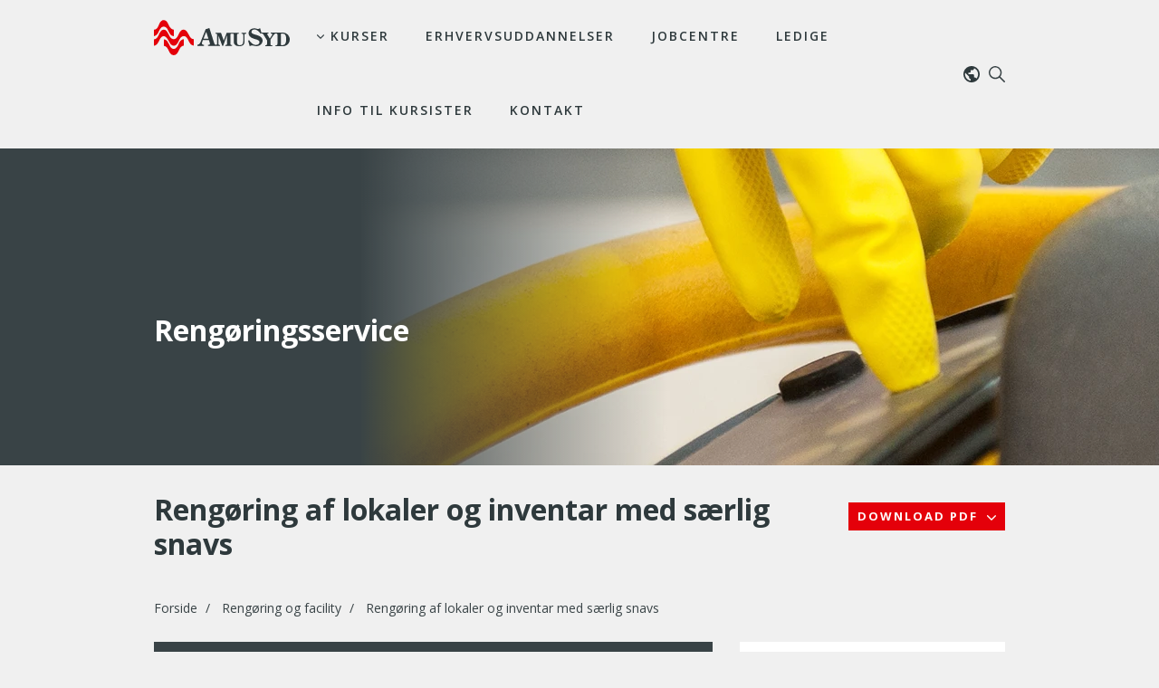

--- FILE ---
content_type: text/html; charset=utf-8
request_url: https://www.amusyd.dk/rengoering-af-lokaler-og-inventar-med-saerlig-snavs-
body_size: 21997
content:
<!DOCTYPE html>
<html lang=da>
<head>
    <title>Reng&#248;ring af lokaler og inventar med s&#230;rlig snavs</title>
    <meta http-equiv="Content-Type" content="text/html; charset=utf-8">
    <meta http-equiv="x-ua-compatible" content="IE=edge">
    <meta name="SKYPE_TOOLBAR" content="SKYPE_TOOLBAR_PARSER_COMPATIBLE">

    
            <meta property="og:title" content="Rengøring af lokaler og inventar med særlig snavs" />

            <meta property="og:url" content="https://www.amusyd.dk/rengoering-af-lokaler-og-inventar-med-saerlig-snavs-" />

            <meta property="og:image" content="https://www.fotoagent.dk/images/w/qoBs9cRcbTo65CpOnUHWtw/s/12450/309/slide_rengoring_og_facility_rengoringsservice(1).png" />

            <meta property="og:type" content="website" />


            <meta property="og:description" content="Tag kurset Rengøring af lokaler og inventar med særlig snavs til kun DKK 654,00 kr. ved AMU SYD" />

            <meta property="og:locale" content="da" />


            <meta name="description" content="Tag kurset Reng&#248;ring af lokaler og inventar med s&#230;rlig snavs til kun DKK 654,00 kr. ved AMU SYD">
            <meta name="viewport" content="width=device-width, initial-scale=1">
        <link rel="canonical" href="https://www.amusyd.dk/rengoering-af-lokaler-og-inventar-med-saerlig-snavs-" />



    <link href="https://cdn.fotoagent.dk/mobile/mthemes/responsive2/amu-syd/theme.css?v=8DE533DFCCDA047" rel="stylesheet" type="text/css" />
    
    <script type="text/javascript" src="https://cdn.fotoagent.dk/mobile/websolution_ci_B/1.6167.0//scripts/jquery-3.7.1/jquery-3.7.1.min.js"></script>
    <script type="text/javascript" src="https://cdn.fotoagent.dk/mobile/websolution_ci_B/1.6167.0//scripts/jquery.validate.min.js"></script>
    <script type="text/javascript" src="https://cdn.fotoagent.dk/mobile/websolution_ci_B/1.6167.0//scripts/jquery.validate.unobtrusive.min.js"></script>
    <script type="text/javascript" src="https://cdn.fotoagent.dk/mobile/websolution_ci_B/1.6167.0//scripts/CustomValidationAttributes/jquery.validate.customvalidation.js?v=172"></script>
    <script type="text/javascript" src="https://cdn.fotoagent.dk/mobile/websolution_ci_B/1.6167.0//scripts/jquery.cookie.min.js"></script>
    <script type="text/javascript" src="https://cdn.fotoagent.dk/mobile/websolution_ci_B/1.6167.0//scripts/Modules/ReplaceUI/replaceUI.checkboxes.js"></script>


    <script type="text/javascript" src='https://cdn.fotoagent.dk/mobile/websolution_ci_B/1.6167.0//scripts/bootstrap/js/bootstrap.min.js'></script>
    <script type="text/javascript" src='https://cdn.fotoagent.dk/mobile/websolution_ci_B/1.6167.0//scripts/mcb.slideshow.js'></script>
    <script type="text/javascript" src="https://cdn.fotoagent.dk/mobile/websolution_ci_B/1.6167.0//scripts/rpcommon.js"></script>
    <script type="text/javascript" src='https://cdn.fotoagent.dk/mobile/websolution_ci_B/1.6167.0//scripts/Responsive.Paging.js'></script>
    <script type="text/javascript" src="https://cdn.fotoagent.dk/mobile/websolution_ci_B/1.6167.0//scripts/GallerySlider.js"></script>

    <script src="https://cdn.fotoagent.dk/mobile/websolution_ci_B/1.6167.0//scripts/tinybox2.js" type="text/javascript"></script>
    <script src="https://cdn.fotoagent.dk/mobile/websolution_ci_B/1.6167.0//scripts/happy.js" type="text/javascript"></script>
    <script src="https://cdn.fotoagent.dk/mobile/websolution_ci_B/1.6167.0//scripts/happy.methods.js" type="text/javascript"></script>
    <script src="https://cdn.fotoagent.dk/mobile/websolution_ci_B/1.6167.0//scripts/Modules/Validation/validation.initialization.js?v=172" type="text/javascript"></script>
    <script src="https://cdn.fotoagent.dk/mobile/websolution_ci_B/1.6167.0//scripts/Modules/Utils/Utils.Cookies.js?v=172" type="text/javascript"></script>
    <script type="text/javascript" src="https://cdn.fotoagent.dk/mobile/websolution_ci_B/1.6167.0//scripts/Modules/Utils/Utils.Tracking.js?v=172"></script>

    
<script type="text/javascript" src="https://cdn.fotoagent.dk/mobile/websolution_ci_B/1.6167.0//scripts/Modules/Utils/Utils.UrlHelper.js?v=172"></script>
    <script type="text/javascript">
    var marketingCookieConsentApproved = false;
    var statisticCookieConsentApproved = false;
    var functionalCookieConsentApproved = false;
</script>

<script src="https://cdn.fotoagent.dk/mobile/websolution_ci_B/1.6167.0//scripts/domf/mcb.cookieConsent.js" type="text/javascript"></script> 

    <link rel="stylesheet" href="https://cdn.fotoagent.dk/mobile/websolution_ci_B/1.6167.0//scripts/fancybox/3/jquery.fancybox.min.css" type="text/css" media="screen" />

    <link rel="icon" href="https://cdn.fotoagent.dk/mobile/mthemes/responsive2/amu-syd/images/favicon.ico" type="image/x-icon" />



    
    <script>  window.dataLayer = window.dataLayer || [];  dataLayer.push({"vatDisplay":"With VAT","pageType":"Other","marketingCookieConsentApproved":false,"statisticCookieConsentApproved":false});</script>
<!-- Anti-flicker snippet (recommended)  -->
<style>.async-hide { opacity: 0 !important} </style>
<script>(function(a,s,y,n,c,h,i,d,e){s.className+=' '+y;h.start=1*new Date;
h.end=i=function(){s.className=s.className.replace(RegExp(' ?'+y),'')};
(a[n]=a[n]||[]).hide=h;setTimeout(function(){i();h.end=null},c);h.timeout=c;
})(window,document.documentElement,'async-hide','dataLayer',4000,
{'GTM-WCHLWT7':true});</script>

<!-- Google Tag Manager -->
<script>!function(){"use strict";function l(e){for(var t=e,r=0,n=document.cookie.split(";");r<n.length;r++){var o=n[r].split("=");if(o[0].trim()===t)return o[1]}}function s(e){return localStorage.getItem(e)}function u(e){return window[e]}function d(e,t){e=document.querySelector(e);return t?null==e?void 0:e.getAttribute(t):null==e?void 0:e.textContent}var e=window,t=document,r="script",n="dataLayer",o="WCHLWT7",a="https://rcyygubz.amusyd.dk",i="https://load.rcyygubz.amusyd.dk",c="rcyygubz",E="cookie",I="_mcb_id",v="",g=!1;try{var g=!!E&&(m=navigator.userAgent,!!(m=new RegExp("Version/([0-9._]+)(.*Mobile)?.*Safari.*").exec(m)))&&16.4<=parseFloat(m[1]),A="stapeUserId"===E,f=g&&!A?function(e,t,r){void 0===t&&(t="");var n={cookie:l,localStorage:s,jsVariable:u,cssSelector:d},t=Array.isArray(t)?t:[t];if(e&&n[e])for(var o=n[e],a=0,i=t;a<i.length;a++){var c=i[a],c=r?o(c,r):o(c);if(c)return c}else console.warn("invalid uid source",e)}(E,I,v):void 0;g=g&&(!!f||A)}catch(e){console.error(e)}var m=e,E=(m[n]=m[n]||[],m[n].push({"gtm.start":(new Date).getTime(),event:"gtm.js"}),t.getElementsByTagName(r)[0]),I="dataLayer"===n?"":"&l="+n,v=f?"&bi="+encodeURIComponent(f):"",A=t.createElement(r),e=g?"kp"+c:c,n=!g&&i?i:a;A.async=!0,A.src=n+"/"+e+".js?st="+o+I+v+"",null!=(f=E.parentNode)&&f.insertBefore(A,E)}();</script>
<!-- End Google Tag Manager -->

<!-- Google Tag Manager
<script>(function(w,d,s,l,i){w[l]=w[l]||[];w[l].push({'gtm.start':
new Date().getTime(),event:'gtm.js'});var f=d.getElementsByTagName(s)[0],
j=d.createElement(s),dl=l!='dataLayer'?'&l='+l:'';j.async=true;j.src=
'https://www.googletagmanager.com/gtm.js?id='+i+dl;f.parentNode.insertBefore(j,f);
})(window,document,'script','dataLayer','GTM-WCHLWT7');</script>
 End Google Tag Manager -->


    <link href="https://fonts.googleapis.com/css2?family=Open+Sans:ital,wght@0,300;0,400;0,600;0,700;1,400;1,700&display=swap" rel="stylesheet">

    <meta name="google-site-verification" content="PEPJn241-0wEFBIN8otMC7ERVcT6eC37sNO3BelOFbw" />

<meta name="ahrefs-site-verification" content="e94e8d40b30a5d7fa3c989cdd79dffb6623009d307bd1d48d9d6d33d4915783a">

<meta name="facebook-domain-verification" content="tv1ywmlo0woovmudjbetlxv09c8e3o" />

<!-- Start VWO Async SmartCode -->
<link rel="preconnect" href="https://dev.visualwebsiteoptimizer.com" />
<script type='text/javascript' id='vwoCode'>
window._vwo_code || (function() {
var account_id=786022,
version=2.1,
settings_tolerance=2000,
hide_element='body',
hide_element_style = 'opacity:0 !important;filter:alpha(opacity=0) !important;background:none !important;transition:none !important;',
/* DO NOT EDIT BELOW THIS LINE */
f=false,w=window,d=document,v=d.querySelector('#vwoCode'),cK='_vwo_'+account_id+'_settings',cc={};try{var c=JSON.parse(localStorage.getItem('_vwo_'+account_id+'_config'));cc=c&&typeof c==='object'?c:{}}catch(e){}var stT=cc.stT==='session'?w.sessionStorage:w.localStorage;code={nonce:v&&v.nonce,use_existing_jquery:function(){return typeof use_existing_jquery!=='undefined'?use_existing_jquery:undefined},library_tolerance:function(){return typeof library_tolerance!=='undefined'?library_tolerance:undefined},settings_tolerance:function(){return cc.sT||settings_tolerance},hide_element_style:function(){return'{'+(cc.hES||hide_element_style)+'}'},hide_element:function(){if(performance.getEntriesByName('first-contentful-paint')[0]){return''}return typeof cc.hE==='string'?cc.hE:hide_element},getVersion:function(){return version},finish:function(e){if(!f){f=true;var t=d.getElementById('_vis_opt_path_hides');if(t)t.parentNode.removeChild(t);if(e)(new Image).src='https://dev.visualwebsiteoptimizer.com/ee.gif?a='+account_id+e}},finished:function(){return f},addScript:function(e){var t=d.createElement('script');t.type='text/javascript';if(e.src){t.src=e.src}else{t.text=e.text}v&&t.setAttribute('nonce',v.nonce);d.getElementsByTagName('head')[0].appendChild(t)},load:function(e,t){var n=this.getSettings(),i=d.createElement('script'),r=this;t=t||{};if(n){i.textContent=n;d.getElementsByTagName('head')[0].appendChild(i);if(!w.VWO||VWO.caE){stT.removeItem(cK);r.load(e)}}else{var o=new XMLHttpRequest;o.open('GET',e,true);o.withCredentials=!t.dSC;o.responseType=t.responseType||'text';o.onload=function(){if(t.onloadCb){return t.onloadCb(o,e)}if(o.status===200||o.status===304){_vwo_code.addScript({text:o.responseText})}else{_vwo_code.finish('&e=loading_failure:'+e)}};o.onerror=function(){if(t.onerrorCb){return t.onerrorCb(e)}_vwo_code.finish('&e=loading_failure:'+e)};o.send()}},getSettings:function(){try{var e=stT.getItem(cK);if(!e){return}e=JSON.parse(e);if(Date.now()>e.e){stT.removeItem(cK);return}return e.s}catch(e){return}},init:function(){if(d.URL.indexOf('__vwo_disable__')>-1)return;var e=this.settings_tolerance();w._vwo_settings_timer=setTimeout(function(){_vwo_code.finish();stT.removeItem(cK)},e);var t;if(this.hide_element()!=='body'){t=d.createElement('style');var n=this.hide_element(),i=n?n+this.hide_element_style():'',r=d.getElementsByTagName('head')[0];t.setAttribute('id','_vis_opt_path_hides');v&&t.setAttribute('nonce',v.nonce);t.setAttribute('type','text/css');if(t.styleSheet)t.styleSheet.cssText=i;else t.appendChild(d.createTextNode(i));r.appendChild(t)}else{t=d.getElementsByTagName('head')[0];var i=d.createElement('div');i.style.cssText='z-index: 2147483647 !important;position: fixed !important;left: 0 !important;top: 0 !important;width: 100% !important;height: 100% !important;background: white !important;';i.setAttribute('id','_vis_opt_path_hides');i.classList.add('_vis_hide_layer');t.parentNode.insertBefore(i,t.nextSibling)}var o=window._vis_opt_url||d.URL,s='https://dev.visualwebsiteoptimizer.com/j.php?a='+account_id+'&u='+encodeURIComponent(o)+'&vn='+version;if(w.location.search.indexOf('_vwo_xhr')!==-1){this.addScript({src:s})}else{this.load(s+'&x=true')}}};w._vwo_code=code;code.init();})();
</script>
<!-- End VWO Async SmartCode -->

    

</head>

<body class="IsCourse">
    <div class="total-container">
        

<div class="container" data-page-cut="37">


                <header data-region="76" data-region-type="5" class="page-header-region">
                    

<div class="top-site-menu floatin fixed">
    <div class="top-site-menu__mobile-button-wrapper">
        <span role="button" class="top-site-menu__mobile-button">
            <span class="icon-bar"></span>
            <span class="icon-bar"></span>
            <span class="icon-bar"></span>
            <span class="sr-only">Toggle navigation</span>
        </span>
    </div>
    <a href="/" class="top-site-menu__logo" aria-label="Logo"></a>
    <div class="top-site-menu__mobile-search-wrapper">
<span class="top-site-menu__mobile-search"></span>    </div>
        <div class="top-site-menu__menu top-site-menu__menu--mega-menu">
            <nav class="navbar navbar-default navbar-top">
                <div class="collapse navbar-collapse" id="main-menu">
                    <ul class="nav navbar-nav">
                            <li role="presentation" class=' has-sub-menu has-megadropdown' aria-expanded=false>
                                <a data-menu-guid="300985" class="submenu-cookie" tabindex="0">Kurser</a>
                                    <div class="submenu-expand"></div>
                                    <ul class="submenulist" style="display: none;">
                                                                                    <li>
                                                    <a href="https://www.amusyd.dk/amu-kurser-transport/" class="submenu-cookie">Transport</a>
                                                                                                    <ul>
                                                            <li>
                                                                <a href="https://www.amusyd.dk/amu-kurser-transport/korekort-lastbil">K&#248;rekort lastbil</a>
                                                            </li>
                                                            <li>
                                                                <a href="https://www.amusyd.dk/amu-kurser-transport/korekort-bus">K&#248;rekort bus</a>
                                                            </li>
                                                            <li>
                                                                <a href="https://www.amusyd.dk/amu-kurser-transport/eu-bevis">EU Bevis</a>
                                                            </li>
                                                            <li>
                                                                <a href="https://www.amusyd.dk/amu-kurser-transport/">Se alle kurser</a>
                                                            </li>
                                                    </ul>
                                            </li>
                                            <li>
                                                    <a href="https://www.amusyd.dk/amu-kurser-kran/" class="submenu-cookie">Kran</a>
                                                                                                    <ul>
                                                            <li>
                                                                <a href="https://www.amusyd.dk/amu-kurser-kran/kranbasis-travers-og-portalkran">Kran basis - Travers- og portalkran</a>
                                                            </li>
                                                            <li>
                                                                <a href="https://www.amusyd.dk/amu-kurser-transport/mobile-kraner">Mobile kraner</a>
                                                            </li>
                                                            <li>
                                                                <a href="https://www.amusyd.dk/amu-kurser-kran/">Se alle kurser</a>
                                                            </li>
                                                    </ul>
                                            </li>
                                            <li>
                                                    <a href="https://www.amusyd.dk/amu-kurser-gaffeltruck-og-lager/" class="submenu-cookie">Truck, lager og teleskopl&#230;sser</a>
                                                                                                    <ul>
                                                            <li>
                                                                <a href="https://www.amusyd.dk/amu-kurser-lager-og-gaffeltruck/truckcertifikat/">Gaffeltruck p&#229; dansk</a>
                                                            </li>
                                                            <li>
                                                                <a href="https://www.amusyd.dk/amu-kurser-lager-og-gaffeltruck/gaffeltruck-paa-engelsk-forklift/">Gaffeltruck p&#229; engelsk</a>
                                                            </li>
                                                            <li>
                                                                <a href="https://www.amusyd.dk/amu-kurser-lager-og-gaffeltruck/gaffeltruck-paa-polsk/">Gaffeltruck p&#229; polsk</a>
                                                            </li>
                                                            <li>
                                                                <a href="https://www.amusyd.dk/amu-kurser-lager-og-gaffeltruck/lager-og-logistikkurser/">Lagerkurser</a>
                                                            </li>
                                                            <li>
                                                                <a href="https://www.amusyd.dk/amu-kurser/teleskoplaesser/">Teleskopl&#230;sser</a>
                                                            </li>
                                                            <li>
                                                                <a href="https://www.amusyd.dk/amu-kurser-gaffeltruck-og-lager/">Se alle kurser</a>
                                                            </li>
                                                    </ul>
                                            </li>
                                            <li>
                                                    <a href="https://www.amusyd.dk/amu-kurser-svejsning/" class="submenu-cookie">Svejsning</a>
                                                                                                    <ul>
                                                            <li>
                                                                <a href="https://www.amusyd.dk/amu-kurser-svejsning/">Svejsekurser/-certifikater</a>
                                                            </li>
                                                            <li>
                                                                <a href="https://www.amusyd.dk/amu-kurser-svejsning/paragraf-17-kursus">&#167;17 kursus</a>
                                                            </li>
                                                            <li>
                                                                <a href="https://www.amusyd.dk/amu-kurser-svejsning/svejsere-til-fjernvarme/">Fjernvarme</a>
                                                            </li>
                                                            <li>
                                                                <a href="https://www.amusyd.dk/amu-kurser-svejsning/">Se alle kurser</a>
                                                            </li>
                                                    </ul>
                                            </li>
                                            <li>
                                                    <a href="https://www.amusyd.dk/undergruppe/teknisk-isolering-amu/" class="submenu-cookie">Teknisk isolering</a>
                                                                                                    <ul>
                                                            <li>
                                                                <a href="https://www.amusyd.dk/amu-kurser/teknisk-isolering/tekniske-kurser">Tekniske kurser</a>
                                                            </li>
                                                            <li>
                                                                <a href="https://www.amusyd.dk/amu-kurser/teknisk-isolering/efter-og-videreuddannelse/">Efter- og videreuddannelse</a>
                                                            </li>
                                                            <li>
                                                                <a href="https://www.amusyd.dk/amu-kurser/teknisk-isolering/certifikat-og-sikkerhed">Certifikat og sikkerhed</a>
                                                            </li>
                                                            <li>
                                                                <a href="https://www.amusyd.dk/undergruppe/teknisk-isolering-amu/">Se alle kurser</a>
                                                            </li>
                                                    </ul>
                                            </li>
                                            <li>
                                                    <a href="https://www.amusyd.dk/amu-kurser-plast/" class="submenu-cookie">Plast</a>
                                                                                                    <ul>
                                                            <li>
                                                                <a href="https://www.amusyd.dk/amu-kurser-plast/plastsvejsning/">Plastsvejsning</a>
                                                            </li>
                                                            <li>
                                                                <a href="https://www.amusyd.dk/amu-kurser-plast/epoxy-certifikat">Epoxy-certifikat</a>
                                                            </li>
                                                            <li>
                                                                <a href="https://www.amusyd.dk/amu-kurser-plast/">Se alle kurser</a>
                                                            </li>
                                                    </ul>
                                            </li>
                                            <li>
                                                    <a href="https://www.amusyd.dk/amu-kurser-rengoring-og-facility/" class="submenu-cookie">Reng&#248;ring og facility</a>
                                                                                                    <ul>
                                                            <li>
                                                                <a href="https://www.amusyd.dk/amu-kurser-rengoring-og-facility/erhvervsrengoring-flex/">Erhvervsreng&#248;ring FLEX</a>
                                                            </li>
                                                            <li>
                                                                <a href="https://www.amusyd.dk/amu-kurser-rengoring-og-facility/rengoringsservice/">Reng&#248;ringsservice</a>
                                                            </li>
                                                            <li>
                                                                <a href="https://www.amusyd.dk/amu-kurser-rengoring-og-facility/skadeservice/">Skadeservice</a>
                                                            </li>
                                                            <li>
                                                                <a href="https://www.amusyd.dk/amu-kurser-rengoring-og-facility/fodevarehygiejne/">F&#248;devarehygiejne</a>
                                                            </li>
                                                            <li>
                                                                <a href="https://www.amusyd.dk/amu-kurser-rengoring-og-facility/">Se alle kurser</a>
                                                            </li>
                                                    </ul>
                                            </li>
                                            <li>
                                                    <a href="https://www.amusyd.dk/amu-kurser-medarbejderudvikling" class="submenu-cookie">Medarbejderudvikling</a>
                                                                                                    <ul>
                                                            <li>
                                                                <a href="https://www.amusyd.dk/amu-kurser-medarbejderudvikling/aktuelle-kurser">Aktuelle kurser</a>
                                                            </li>
                                                            <li>
                                                                <a href="https://www.amusyd.dk/det-groenne-koerekort">Det gr&#248;nne k&#248;rekort</a>
                                                            </li>
                                                            <li>
                                                                <a href="https://www.amusyd.dk/lean-koerekort">Lean-k&#248;rekort</a>
                                                            </li>
                                                            <li>
                                                                <a href="https://www.amusyd.dk/den-digitale-medarbejder_1">Den digitale medarbejder</a>
                                                            </li>
                                                            <li>
                                                                <a href="https://www.amusyd.dk/medarbejdernes-personlige-ressourcer-i-jobbet-_1">Den professionelle medarbejder</a>
                                                            </li>
                                                            <li>
                                                                <a href="https://www.amusyd.dk/amu-kurser-medarbejderudvikling">Se alle kurser</a>
                                                            </li>
                                                    </ul>
                                            </li>
                                            <li>
                                                    <a href="https://www.amusyd.dk/amu-kurser-gartner/det-gronne-omraade/" class="submenu-cookie">Det gr&#248;nne omr&#229;de</a>
                                                                                                    <ul>
                                                            <li>
                                                                <a href="https://www.amusyd.dk/amu-kurser-gartner/aktuelle-gronne-kurser/">Aktuelle gr&#248;nne kurser</a>
                                                            </li>
                                                            <li>
                                                                <a href="https://www.amusyd.dk/amu-kurser-gartner/kirkegaardsdrift/">Kirkeg&#229;rdsdrift</a>
                                                            </li>
                                                            <li>
                                                                <a href="https://www.amusyd.dk/amu-kurser-gartner/greenteknik/">Greenteknik</a>
                                                            </li>
                                                            <li>
                                                                <a href="https://www.amusyd.dk/amu-kurser-gartner/det-gronne-omraade/">Se alle kurser</a>
                                                            </li>
                                                    </ul>
                                            </li>
                                            <li>
                                                    <a href="https://www.amusyd.dk/hovedgruppe/forberedende-voksenundervisning-fvu/" class="submenu-cookie">FVU</a>
                                                                                                    <ul>
                                                            <li>
                                                                <a href="https://www.amusyd.dk/undergruppe/fvu-start/">FVU Start</a>
                                                            </li>
                                                            <li>
                                                                <a href="https://www.amusyd.dk/hovedgruppe/forberedende-voksenundervisning-fvu/">FVU L&#230;sning</a>
                                                            </li>
                                                            <li>
                                                                <a href="https://www.amusyd.dk/undergruppe/fvu-digital/">FVU Digital</a>
                                                            </li>
                                                            <li>
                                                                <a href="https://www.amusyd.dk/hovedgruppe/forberedende-voksenundervisning-fvu/">Se alle kurser</a>
                                                            </li>
                                                    </ul>
                                            </li>
                                            <li>
                                                    <a href="https://www.amusyd.dk/kurser/foerstehjaelp-og-brand/" class="submenu-cookie">F&#248;rstehj&#230;lp og brand</a>
                                                                                                    <ul>
                                                            <li>
                                                                <a href="https://www.amusyd.dk/kurser/foerstehjaelp-ved-hjertestop/">F&#248;rstehj&#230;lp ved hjertestop</a>
                                                            </li>
                                                    </ul>
                                            </li>
                                            <li>
                                                    <a href="https://www.amusyd.dk/amu-kurser/baeredygtighed-groen-omstilling-og-esg/" class="submenu-cookie">B&#230;redygtighed | ESG</a>
                                                                                                    <ul>
                                                            <li>
                                                                <a href="https://www.amusyd.dk/gronne-amu-kurser/generelle-gronne-kurser">Generelle gr&#248;nne kurser</a>
                                                            </li>
                                                            <li>
                                                                <a href="https://www.amusyd.dk/gronne-amu-kurser/energi-og-ressourceforbrug">Energi- og ressourceforbrug</a>
                                                            </li>
                                                            <li>
                                                                <a href="https://www.amusyd.dk/gronne-amu-kurser/affald">Affald</a>
                                                            </li>
                                                            <li>
                                                                <a href="https://www.amusyd.dk/amu-kurser/baeredygtighed-groen-omstilling-og-esg/">Se alle kurser</a>
                                                            </li>
                                                    </ul>
                                            </li>
                                    </ul>
                            </li>
                            <li role="presentation" class='  ' >
                                <a href="https://www.amusyd.dk/hovedgruppe/erhvervsuddannelser/" data-menu-guid="375010" class="submenu-cookie" tabindex="0">Erhvervsuddannelser</a>
                            </li>
                            <li role="presentation" class='  ' >
                                <a href="https://www.amusyd.dk/hovedgruppe/jobcentre/" data-menu-guid="2282045" class="submenu-cookie" tabindex="0">Jobcentre</a>
                            </li>
                            <li role="presentation" class='  ' >
                                <a href="https://www.amusyd.dk/jobcentre-and-ledige.html?IsForUnemployed=true" data-menu-guid="375017" class="submenu-cookie" tabindex="0">Ledige</a>
                            </li>
                            <li role="presentation" class='  ' >
                                <a href="https://www.amusyd.dk/kursusinfo-i-kolding" data-menu-guid="462039" class="submenu-cookie" tabindex="0">Info til kursister</a>
                            </li>
                            <li role="presentation" class='  ' >
                                <a href="https://www.amusyd.dk/kontakt.html" data-menu-guid="518038" class="submenu-cookie" tabindex="0">Kontakt</a>
                            </li>
                                                                    </ul>
                </div>
            </nav>
                <div class="top-site-menu-additional-menu">
    <ul class="top-site-menu-additional-menu__menu">
            <li role="presentation" class='top-site-menu-additional-menu__menu-item  has-sub-menu'>
                <a role="button" data-menu-guid="292109" class="submenu-cookie top-site-menu-additional-menu__menu-link" tabindex="0" aria-haspopup="true" aria-label="Sprogmenu">Dansk</a>
                    <div class="submenu-expand"></div>
                    <ul class="submenulist top-site-menu-additional-sub-menu__menu" style="display: none;">
                            <li class="top-site-menu-additional-sub-menu__menu-item">
                                    <a href="https://www.amusyd.dk/amu-kurser/courses-in-english" class="submenu-cookie top-site-menu-additional-sub-menu__menu-link" title="Kurser p&#229; engelsk">English</a>
                            </li>
                            <li class="top-site-menu-additional-sub-menu__menu-item">
                                    <a href="https://www.amusyd.dk/amu-kurser/kurse-auf-deutsch" class="submenu-cookie top-site-menu-additional-sub-menu__menu-link" title="Kurser p&#229; tysk">Deutsch</a>
                            </li>
                            <li class="top-site-menu-additional-sub-menu__menu-item">
                                    <a href="https://www.amusyd.dk/amu-kurser/kursy-w-jezyku-polskim/kurser-paa-polsk" class="submenu-cookie top-site-menu-additional-sub-menu__menu-link" title="">Polski</a>
                            </li>
                    </ul>
            </li>
    </ul>

<div class="top-search-container">
    <a role="button" class="navbar-top__search" aria-label="S&#248;g" aria-expanded="false" aria-haspopup="true" tabindex="0">
s&#248;g    </a>
    <div class="navbar-top__search-box-wrapper" style="display: none">
<div class="block-search-box " data-blockId="0">
<form action="/msearch" autocomplete="off" class="search-form" method="get" role="search"><input aria-label="Søg på amusyd.dk" name="q" placeholder="Søg på amusyd.dk" type="text" value="" />        <input type="submit" class="submit" aria-label="" value="s&#248;g" />
</form></div>
    </div>
</div>



                </div>
        </div>
    <div class="top-site-menu__mobile-menu">
        <div class="mobile-menu-overlay__close">
            <div class="mobile-menu-overlay__close-icon"></div>
        </div>
        <div class="mobile-menu-overlay">
            <div class="mobile-menu-overlay__content">
                <a class="mobile-menu-overlay__logo top-site-menu__logo" href="/" aria-label="Logo"></a>
                    <div class="mobile-menu-overlay-additional-menu">
    <ul class="top-site-menu-additional-menu__menu">
            <li role="presentation" class='top-site-menu-additional-menu__menu-item  has-sub-menu'>
                <a role="button" data-menu-guid="292109" class="submenu-cookie top-site-menu-additional-menu__menu-link" tabindex="0" aria-haspopup="true" aria-label="Sprogmenu">Dansk</a>
                    <div class="submenu-expand"></div>
                    <ul class="submenulist top-site-menu-additional-sub-menu__menu" style="display: none;">
                            <li class="top-site-menu-additional-sub-menu__menu-item">
                                    <a href="https://www.amusyd.dk/amu-kurser/courses-in-english" class="submenu-cookie top-site-menu-additional-sub-menu__menu-link" title="Kurser p&#229; engelsk">English</a>
                            </li>
                            <li class="top-site-menu-additional-sub-menu__menu-item">
                                    <a href="https://www.amusyd.dk/amu-kurser/kurse-auf-deutsch" class="submenu-cookie top-site-menu-additional-sub-menu__menu-link" title="Kurser p&#229; tysk">Deutsch</a>
                            </li>
                            <li class="top-site-menu-additional-sub-menu__menu-item">
                                    <a href="https://www.amusyd.dk/amu-kurser/kursy-w-jezyku-polskim/kurser-paa-polsk" class="submenu-cookie top-site-menu-additional-sub-menu__menu-link" title="">Polski</a>
                            </li>
                    </ul>
            </li>
    </ul>

<div class="top-search-container">
    <a role="button" class="navbar-top__search" aria-label="S&#248;g" aria-expanded="false" aria-haspopup="true" tabindex="0">
s&#248;g    </a>
    <div class="navbar-top__search-box-wrapper" style="display: none">
<div class="block-search-box " data-blockId="0">
<form action="/msearch" autocomplete="off" class="search-form" method="get" role="search"><input aria-label="Søg på amusyd.dk" name="q" placeholder="Søg på amusyd.dk" type="text" value="" />        <input type="submit" class="submit" aria-label="" value="s&#248;g" />
</form></div>
    </div>
</div>



                    </div>
                                    <div class="mobile-menu-overlay__search-box-wrapper">
                        <div class="block-search-box " data-blockId="0">
<form action="/msearch" autocomplete="off" class="search-form" method="get" role="search"><input aria-label="Søg på amusyd.dk" name="q" placeholder="Søg på amusyd.dk" type="text" value="" />        <input type="submit" class="submit" aria-label="" value="s&#248;g" />
</form></div>
                    </div>
                                    <ul class="mobile-menu-overlay__menu">
                                                    <li class='mobile-menu-overlay__menu-item  has-sub-menu'>
                                <a class="mobile-menu-overlay__menu-link">
                                    Kurser
                                </a>
                                    <span class="mobile-menu-overlay__menu-link-arrow"></span>
                                    <ul class="mobile-menu-overlay__sub-menu" style="display: none;">
                                            <li class="mobile-menu-overlay__sub-menu-item">
                                                    <a href="https://www.amusyd.dk/amu-kurser-transport/" class="mobile-menu-overlay__sub-menu-link">Transport</a>
                                            </li>
                                            <li class="mobile-menu-overlay__sub-menu-item">
                                                    <a href="https://www.amusyd.dk/amu-kurser-kran/" class="mobile-menu-overlay__sub-menu-link">Kran</a>
                                            </li>
                                            <li class="mobile-menu-overlay__sub-menu-item">
                                                    <a href="https://www.amusyd.dk/amu-kurser-gaffeltruck-og-lager/" class="mobile-menu-overlay__sub-menu-link">Truck, lager og teleskopl&#230;sser</a>
                                            </li>
                                            <li class="mobile-menu-overlay__sub-menu-item">
                                                    <a href="https://www.amusyd.dk/amu-kurser-svejsning/" class="mobile-menu-overlay__sub-menu-link">Svejsning</a>
                                            </li>
                                            <li class="mobile-menu-overlay__sub-menu-item">
                                                    <a href="https://www.amusyd.dk/undergruppe/teknisk-isolering-amu/" class="mobile-menu-overlay__sub-menu-link">Teknisk isolering</a>
                                            </li>
                                            <li class="mobile-menu-overlay__sub-menu-item">
                                                    <a href="https://www.amusyd.dk/amu-kurser-plast/" class="mobile-menu-overlay__sub-menu-link">Plast</a>
                                            </li>
                                            <li class="mobile-menu-overlay__sub-menu-item">
                                                    <a href="https://www.amusyd.dk/amu-kurser-rengoring-og-facility/" class="mobile-menu-overlay__sub-menu-link">Reng&#248;ring og facility</a>
                                            </li>
                                            <li class="mobile-menu-overlay__sub-menu-item">
                                                    <a href="https://www.amusyd.dk/amu-kurser-medarbejderudvikling" class="mobile-menu-overlay__sub-menu-link">Medarbejderudvikling</a>
                                            </li>
                                            <li class="mobile-menu-overlay__sub-menu-item">
                                                    <a href="https://www.amusyd.dk/amu-kurser-gartner/det-gronne-omraade/" class="mobile-menu-overlay__sub-menu-link">Det gr&#248;nne omr&#229;de</a>
                                            </li>
                                            <li class="mobile-menu-overlay__sub-menu-item">
                                                    <a href="https://www.amusyd.dk/hovedgruppe/forberedende-voksenundervisning-fvu/" class="mobile-menu-overlay__sub-menu-link">FVU</a>
                                            </li>
                                            <li class="mobile-menu-overlay__sub-menu-item">
                                                    <a href="https://www.amusyd.dk/kurser/foerstehjaelp-og-brand/" class="mobile-menu-overlay__sub-menu-link">F&#248;rstehj&#230;lp og brand</a>
                                            </li>
                                            <li class="mobile-menu-overlay__sub-menu-item">
                                                    <a href="https://www.amusyd.dk/amu-kurser/baeredygtighed-groen-omstilling-og-esg/" class="mobile-menu-overlay__sub-menu-link">B&#230;redygtighed | ESG</a>
                                            </li>
                                    </ul>
                            </li>
                            <li class='mobile-menu-overlay__menu-item  '>
                                <a class="mobile-menu-overlay__menu-link" href="https://www.amusyd.dk/hovedgruppe/erhvervsuddannelser/">
                                    Erhvervsuddannelser
                                </a>
                            </li>
                            <li class='mobile-menu-overlay__menu-item  '>
                                <a class="mobile-menu-overlay__menu-link" href="https://www.amusyd.dk/hovedgruppe/jobcentre/">
                                    Jobcentre
                                </a>
                            </li>
                            <li class='mobile-menu-overlay__menu-item  '>
                                <a class="mobile-menu-overlay__menu-link" href="https://www.amusyd.dk/jobcentre-and-ledige.html?IsForUnemployed=true">
                                    Ledige
                                </a>
                            </li>
                            <li class='mobile-menu-overlay__menu-item  '>
                                <a class="mobile-menu-overlay__menu-link" href="https://www.amusyd.dk/kursusinfo-i-kolding">
                                    Info til kursister
                                </a>
                            </li>
                            <li class='mobile-menu-overlay__menu-item  '>
                                <a class="mobile-menu-overlay__menu-link" href="https://www.amusyd.dk/kontakt.html">
                                    Kontakt
                                </a>
                            </li>
                    </ul>
            </div>
        </div>
    </div>
</div>




        <div class="mcbSlideContainer slideContainer--single double-width-slide">
            <div class="slideContainer">
                <div class="slide">
            <div class="imgContainer">
                <img src="https://www.fotoagent.dk/images/w/GHaZzju5X_xtFosNxv2o5w/s/12450/309/slide_rengoring_og_facility_rengoringsservice(1).png"
                     style="object-fit: cover; object-position: 87.5% 66.66667%" data-focuspoint-set="true";
                     alt="Reng&#248;ringsservice"
                     aria-describedby="SlideCaption14880">
            </div>

                        <div class="slideContainer__caption-container">
                            <div id="SlideCaption14880" class="slideContainer__caption placementBottom placementLeft">
<h1 class="slideContainer__captionHeader">Rengøringsservice</h1>                                                                    <p class="slideContainer__captionText">
                                            <span> </span>
                                                                            </p>
                            </div>
                        </div>
                </div>
            </div>
        </div>

                </header>



    

                <main data-region="77" data-region-type="1" class="page-main-region">
                    



<section class="education-course-header">
    <div class="education-course-header__header-wrapper">
        <h2 class="education-course-header__header decoy-header">Rengøring af lokaler og inventar med særlig snavs</h2>
    </div>
        <div class="education-course-header__button-container">
                <div class="education-course-header__dropdown dropdown">
                    <button class="education-course-header__dropdown-button dropdown-toggle btn" id="PdfDropdownButton" type="button" data-toggle="dropdown" aria-haspopup="true" aria-expanded="false">
                        Download PDF
                    </button>
                    <div class="education-course-header__dropdown-menu dropdown-menu" aria-labelledby="PdfDropdownButton">
                        <div class="education-course-header__dropdown-item-wrapper">
                            <a class="education-course-header__dropdown-item dropdown-item btn btn-link" role="button" href="/meducation/coursepdf/GetCoursePdfFromService?courseGuid=362064&amp;showCourseList=True" target="_blank" data-gtm-click data-gtm-tag="view_item" data-gtm-event="track-ga-event" data-gtm-event-category="Course" data-gtm-event-action="Download PDF with instance list" data-gtm-event-label="Rengøring af lokaler og inventar med særlig snavs" ) title="PDF med holdliste">
                                PDF med holdliste
                            </a>
                        </div>
                        <div class="education-course-header__dropdown-item-wrapper">
                            <a class="education-course-header__dropdown-item dropdown-item btn btn-link" role="button" href="/meducation/coursepdf/GetCoursePdfFromService?courseGuid=362064&amp;showCourseList=False" target="_blank" data-gtm-click data-gtm-tag="view_item" data-gtm-event="track-ga-event" data-gtm-event-category="Course" data-gtm-event-action="Download PDF without instance list" data-gtm-event-label="Rengøring af lokaler og inventar med særlig snavs" title="PDF uden holdliste">
                                PDF uden holdliste
                            </a>
                        </div>
                    </div>
                </div>
                    </div>
</section>
<nav class="breadcrumb__container" aria-label="Br&#248;dkrumme navigation">
    <ul class="breadcrumb">
                <li class="home">
                    <a href="/">Forside</a>
                </li>
                <li class="">
                    <a href="/amu-kurser-rengoring-og-facility/">Rengøring og facility</a>
                </li>
                <li class="active ">
                    Rengøring af lokaler og inventar med særlig snavs
                </li>
    </ul>
</nav>
                </main>



                                <div class="row">
            

                <main data-region="78" data-region-type="1" class="page-main-region col-xs-12 col-sm-8">
                    

<section class="course-instance-list js-course-instance-list"   data-course="362064" style="display: block;">
    <input data-val="true" data-val-number="The field CourseGuid must be a number." data-val-required="The CourseGuid field is required." id="CourseGuid" name="CourseGuid" type="hidden" value="362064" />
<h2 class="course-instance-list__header decoy-header">Hold</h2>            <div class="course-instance-list__item-container">
            

<div class="course-instance-list__empty">
    Der er pt. ingen hold udbudt til dette kursus.
</div>

        </div>

        <div class="course-instance-list__course-agent-container-empty">
            




<section class="course-agent">
    <div class="course-agent__header group-header">
        <div class="course-agent__header__text">
            F&#229; besked, n&#229;r der oprettes nye hold
                <button class="btn btn-link course-subject-description-faq__button group-header__button course-agent__toggle" type="button" aria-controls="course-agent__body" aria-expanded="false">
                    <span class="course-subject-description-faq__button-text group-header__button-text" data-text-open="Se mindre" data-text-close="Se mere">
                        Se mere
                    </span>
                </button>
        </div>
    </div>
    <div class="course-agent__body group-body-wrapper collapse">
<form action="/courseagent/Subscribe" data-ajax="true" data-ajax-method="POST" id="form0" method="post"><input data-val="true" data-val-number="The field CourseId must be a number." data-val-variablerequired="" id="CourseId" name="CourseId" type="hidden" value="362064" />            <div class="form-group course-agent__description">
                Tilmeld dig kursusagenten, s&#229; f&#229;r du besked, n&#229;r der oprettes nye hold p&#229; dette kursus. Du giver du samtidig tilladelse til, at vi sender dig service-mails. Du vil modtage en bekr&#230;ftelse. Modtager du den ikke, s&#229; tjek dit spamfilter.
            </div>
            <div class="form-group form-group__email">
                <input aria-required="true" autocomplete="email" class="form-control" data-email="true" data-email-text="Ugyldig email" data-required="true" data-required-text="Udfyld e-mail" data-val="true" data-val-variableregex="Ugyldig email" data-val-variableregex-pattern="^(([\w-]+\.)+[\w-]+|([a-zA-Z]{1}|[\w-]{2,}))@((([0-1]?[0-9]{1,2}|25[0-5]|2[0-4][0-9])\.([0-1]?[0-9]{1,2}|25[0-5]|2[0-4][0-9])\.([0-1]?[0-9]{1,2}|25[0-5]|2[0-4][0-9])\.([0-1]?[0-9]{1,2}|25[0-5]|2[0-4][0-9])){1}|([0-9a-zA-Z][-\w]*[0-9a-zA-Z]*\.)+[a-zA-Z][\-a-zA-Z0-9]{0,22}[a-zA-Z])$" data-val-variablerequired="Udfyld e-mail" id="Email" name="Email" placeholder="Indtast din e-mail" title="Indtast din e-mail" type="text" value="" />
                    <button class="btn course-agent__submit" type="submit" id="submit" alt="Opret agent" data-gtm-click data-gtm-tag="view_item" data-gtm-event="track-ga-event" data-gtm-event-category="Course Agent" data-gtm-event-action="Submit">Opret agent</button>

            </div>
                <div class="form-group">
                    <span class="field-validation-valid unhappyMessage" data-valmsg-for="MobileNr" data-valmsg-replace="true"></span>
                    <input aria-required="false" autocomplete="tel" class="form-control" data-val="true" data-val-variableregex="Ugyldigt nummer" data-val-variableregex-pattern="^(\+)?[0-9 ()-]+$" data-val-variablestringlength="Nummer skal være mellem 6 og 20 karakterer" data-val-variablestringlength-max="20" data-val-variablestringlength-min="6" id="MobileNr" name="MobileNr" pattern="\d*" placeholder="Udfyld telefonnummer, hvis du vil ringes op" title="Udfyld telefonnummer, hvis du vil ringes op" type="tel" value="" />
                </div>
                <div class="form-group form-group__news-recaptcha">
                    <div class="custom-control custom-checkbox newsletter-wrapper">
                        <input class="custom-control-input" data-val="true" data-val-required="The AddToNewsletter field is required." id="AddToNewsletter" name="AddToNewsletter" type="checkbox" value="true" /><input name="AddToNewsletter" type="hidden" value="false" />
                        <label class="custom-control-label" for="AddToNewsletter">Ja tak, jeg vil gerne modtage AMU SYDs nyhedsbrev.</label>
                    </div>
        <div id="recaptcha-wrapper-17364" class="contact-form__group form-group recaptcha-wrapper">
            <input id="g-recaptcha-response" name="g-recaptcha-response" type="hidden" value="" />        <style>
            .grecaptcha-badge {
                visibility: hidden;
            }
        </style>
        <div class="recaptcha-box recaptcha-box-v3">
            Denne side er beskyttet af reCAPTCHA og Googles <a href="https://policies.google.com/privacy">privatlivspolitik</a> og <a href="https://policies.google.com/terms">betingelser</a>.<br/>
        </div>

            <input data-val="true" data-val-required="The ActivateRecaptcha field is required." id="ActivateRecaptcha" name="ActivateRecaptcha" type="hidden" value="True" />
        </div>
                </div>
            <div id="course-agent__notification" class="form-group" style="display: none;">
                <label class="control-label">Agent notification</label>
            </div>
                <a href="/persondatapolitik.html" class="course-agent__privacy-policy-link" data-gtm-click data-gtm-tag="view_item" data-gtm-event="track-ga-event" data-gtm-event-category="Course Agent" data-gtm-event-action="Click" data-gtm-event-label="Privacy Policy Link">Vis privatlivspolitik</a>
</form>    </div>
</section>






        </div>
</section>

<div class="modal license-checkout-modal fade" id="license-checkout-modal" tabindex="-1" role="dialog">
    <div class="modal-dialog">
        <div class="modal-content">
            <div class="modal-header">
                <button type="button" class="close license-checkout-modal__btn-close" data-dismiss="modal" aria-label="" data-gtm-click data-gtm-tag="view_item" data-gtm-event="track-ga-event" data-gtm-event-category="Checkout" data-gtm-event-action="Close">&times;</button>
            </div>
            <div class="modal-body">
                <div class="is-loading"></div>
            </div>
        </div>
    </div>
</div>






<script type="text/javascript" data-dataLayerScript>

</script>


    <section class="course-subject-description-list-faq">
            <header class="course-subject-description-list-faq__header">Info om fag</header>
                    <div class="course-subject-description-list-faq group">
                <div class="course-subject-description-list-faq group-header">
                    <span><strong>49395</strong> - Rengøring af lokaler og inventar med særlig snavs </span>
                    <button class="btn btn-link course-subject-description-faq__button group-header__button" type="button" aria-controls="CourseSubjectDescription49395" aria-expanded="false">
                        <span class="course-subject-description-faq__button-text group-header__button-text" data-text-open="Se mindre" data-text-close="Se mere">Se mere</span>
                    </button>
                </div>
                <div id="CourseSubjectDescription49395" class="course-subject-description-faq__body-wrapper group-body-wrapper collapse">
                    <div class="course-subject-description-list__body group-body">
                        <section class="course-subject-description-list-item" data-subject="28637">
                            <div class="course-subject-description-container">
                                    <p class="course-subject-description course-subject-description--target">
                                        <span class="course-subject-description__label">M&#229;lgruppe:</span>
                                        <span class="course-subject-description__text">Arbejdsmarkedsuddannelsen er rettet mod rengøringsassistenter.</span>
                                    </p>
                                                                    <p class="course-subject-description course-subject-description--description">
                                        <span class="course-subject-description__label">Beskrivelse:</span>
                                        <span class="course-subject-description__text">Efter endt uddannelse kan deltageren:<br /><br />Ved lokaler og inventar med særligt snavs<br />Rengøre med en ekstra indsats ud over den daglige rengøring i fx<br />- Fængsler<br />- Døgninstitutioner<br />- Plejeboliger<br /><br />Ved overflader med humanbiologisk materiale<br />Specialrengøre for at undgå smittespredning fra fx<br />- MRSA<br />- Norovirus<br />- Clostridium difficile<br /><br />Hvor der findes parasitter og skadedyr<br />Rengøre i forbindelse med fx<br />- Fladlus<br />- Væggelus<br />- Husstøvmider<br /><br />Ved særlige rengøringsopgaver<br />Rengøre efter fx<br />- Mindre brandskader<br />- Mindre graffitiskader<br />- Vanskelige pletter<br />- Vanskelige typer af fladesnavs<br /><br />I forbindelse med sikkerhed<br />Korrekt håndtere<br />- Rengøringsmidler<br />- Rengøringsudstyr<br />- Rengøringsmaskiner<br />- Værnemidler<br />Fjerne affald sikkert <br /></span>
                                    </p>
                            </div>
                            <div class="course-subject-info-container">
                                <span class="course-subject-info course-subject-info--code">
                                    <span class="course-subject-info__label">Fagnummer:</span>
                                    <span class="course-subject-info__text">49395 Reng&#248;ring af lokaler og inventar med s&#230;rlig snavs </span>
                                </span>
                                    <span class="course-subject-info course-subject-info--duration">
                                        <span class="course-subject-info__label">Varighed:</span>
                                        <span class="course-subject-info__text">3 dage</span>
                                    </span>
                                                                    <span class="course-subject-info course-subject-info--amu-price">
                                        <span class="course-subject-info__label">Pris for ikke h&#248;jtuddannet ansat:</span>
                                        <span class="course-subject-info__text">DKK 654,00</span>
                                    </span>
                                                                    <span class="course-subject-info course-subject-info--non-amu-price">
                                        <span class="course-subject-info__label">Pris for ledig eller h&#248;jtuddannet ansat:</span>
                                        <span class="course-subject-info__text">DKK 11.878,00</span>
                                    </span>
                                                            </div>
                        </section>
                    </div>
                </div>
            </div>
    </section>
<div class="to-course-overview-button" aria-label="Tilbage">
    <a href="/course-search.html" data-original-href="/course-search.html" onclick="updateToCourseOverviewHref(event)">
        Tilbage
    </a>
</div>





                </main>




            

                <aside data-region="79" data-region-type="1" class="page-side-column-region col-xs-12 col-sm-4">
                            <section class="contact-box">

    <div class="contact-box__body">
        <div class="contact-box__contact-wrapper">
            
<div class="employee">

        <div class="employee__image">
            <img src="https://www.fotoagent.dk/images/w/JPGDs_4xUjcuaNCHEk2hcw/s/12450/20/charlotte-groenberg-25-sh.jpg" data-src="https://www.fotoagent.dk/images/w/sPNgnPSghKCuIBqiE2VLQA/s/12450/20/charlotte-groenberg-25-sh.jpg" class="employee__image " alt="Charlotte Gr&#248;nberg Nielsen">
        </div>

        <div class="employee__name">
            Charlotte Grønberg Nielsen
        </div>
            <div class="employee__function">
            Kursussekretær
        </div>

            <div class="employee__contact">



<div class="employee__contact-info-wrapper">
    <a role="button" class="employee__contact-info-button employee__phone" data-gtmDataLayer="Contact box" data-contactType="phone-number" data-gtm-click data-gtm-tag="view_item" data-gtm-event="track-ga-event" data-gtm-event-category="Contact box" data-gtm-event-action="Expand" data-gtm-event-label="Ring" tabindex="0">Vis telefonnummer</a>
    <a role="button" href="tel:76 37 37 42" class="employee__contact-info employee__contact-info contact-info sr-only employee__phone" aria-label="Ring" tabindex="-1">76 37 37 42</a>
</div>
            


<div class="employee__contact-info-wrapper">
    <a role="button" class="employee__contact-info-button employee__email" data-gtmDataLayer="Contact box" data-contactType="email" data-gtm-click data-gtm-tag="view_item" data-gtm-event="track-ga-event" data-gtm-event-category="Contact box" data-gtm-event-action="Expand" data-gtm-event-label="Mail" tabindex="0">Vis e-mail</a>
    <a role="button" href="mailto:cgn@amusyd.dk" class="employee__contact-info employee__contact-info contact-info sr-only employee__email" aria-label="Mail" tabindex="-1">cgn@amusyd.dk</a>
</div>
        </div>
</div>



        </div>
            <div class="contact-box__form-wrapper">
                <form id="EmployeeContactForm56158" class="contact-form" action='/memployee/56158/SendMailContact' method="post" data-contactType="send message">
                    <div class="contact-form__mail-row">
                        <div class="contact-form__header">
                            Skriv en besked
                        </div>
                        <div class="contact-form__group form-group">
                            <input type="hidden" value="345805" name="blockEntityGuid" />
                            <input type="email" class="form-control"
                                    placeholder="Indtast din email"
                                    title="Indtast din email"
                                   aria-label="Indtast din email"
                                    name="email" data-email="True" data-email-text='Ugyldig email'
                                    data-required="True" aria-required="true" data-required-text='Udfyld Email'
                                    autocomplete="email" required />
                        </div>
                        <div class="contact-form__group form-group">
                            <textarea class="form-control" placeholder="Skriv her, hvad jeg kan hj&#230;lpe dig med og dit telefonnummer, hvis jeg skal ringe dig op." aria-label="Skriv her, hvad jeg kan hj&#230;lpe dig med og dit telefonnummer, hvis jeg skal ringe dig op." title="Skriv her, hvad jeg kan hj&#230;lpe dig med og dit telefonnummer, hvis jeg skal ringe dig op."
                                        name="comment" data-required="True" aria-required="true" data-required-text='Udfyld besked' required></textarea>
                        </div>
                        <div class="error-message"></div>
                        <button type="submit" class="btn contact-form__submit" alt="Send besked" data-gtmDataLayer="contactBox">
                            Send besked
                        </button>
                        <div id="recaptcha-wrapper-43138" class="recaptcha-wrapper contact-form__recapthca">
                            <input id="g-recaptcha-response" name="g-recaptcha-response" type="hidden" value="" />        <style>
            .grecaptcha-badge {
                visibility: hidden;
            }
        </style>
        <div class="recaptcha-box recaptcha-box-v3">
            Denne side er beskyttet af reCAPTCHA og Googles <a href="https://policies.google.com/privacy">privatlivspolitik</a> og <a href="https://policies.google.com/terms">betingelser</a>.<br/>
        </div>

                        </div>
                    </div>
                </form>
            </div>
    </div>


        </section>
<section class="course-cookie-popin-cart" role="dialog" style="display:none;">
    <a class="course-cookie-popin-cart__link" href="/meducation/cart">
        <div class="course-cookie-popin-cart__content" role="status">
            <span class="course-cookie-popin-cart__count" data-item-count="0" aria-label=" 0"></span>
            <span class="course-cookie-popin-cart__text">
                Se din kursuskurv
            </span>
        </div>
    </a>
</section>











<section class="course-price-list course-price-list--amu">
        <div class="course-price-list__header">Kursuspris</div>
    <div class="course-price-list__container">
                <div class="course-price">
            <span id="AmuPrice1Label" class="course-price__label">Pris for ikke h&#248;jtuddannet ansat:</span>
            <div class="course-price__price-wrapper">
                <span class="course-price__price" aria-labelledby="AmuPrice1Label" aria-describedby="AmuPrice1Tooltip">DKK 654,00</span>
                    <span id="AmuPrice1Tooltip" tabindex="0" class="course-price__tooltip" data-toggle="tooltip" role="button" data-trigger="manual" data-placement="auto top" data-container="body" title="" data-original-title="Bem&#230;rk at der p&#229; nogle kurser kan v&#230;re et till&#230;gsgebyr, som ikke er medregnet i denne pris." data-gtm-hover data-gtm-tag="view_item" data-gtm-event="track-ga-event" data-gtm-event-category="Course Prices" data-gtm-event-action="Hover AMU Tooltip" data-gtm-event-label="Price 1"></span>
            </div>
        </div>

                <div class="course-price">
            <span id="AmuPrice2Label" class="course-price__label">Pris for ledig eller h&#248;jtuddannet ansat:</span>
            <div class="course-price__price-wrapper">
                <span class="course-price__price" aria-labelledby="AmuPrice2Label" aria-describedby="AmuPrice2Tooltip">DKK 11.878,00</span>
                    <span id="AmuPrice2Tooltip" tabindex="0" class="course-price__tooltip" data-toggle="tooltip" role="button" data-trigger="manual" data-placement="auto top" data-container="body" title="" data-original-title="Bem&#230;rk at der p&#229; nogle kurser kan v&#230;re et till&#230;gsgebyr, som ikke er medregnet i denne pris." data-gtm-hover data-gtm-tag="view_item" data-gtm-event="track-ga-event" data-gtm-event-category="Course Prices" data-gtm-event-action="Hover AMU Tooltip" data-gtm-event-label="Price 2"></span>
            </div>
        </div>

        
        

    </div>
</section>



                </aside>




        </div>
                        

                <footer data-region="81" data-region-type="5" class="page-footer-region">
                    <section class="site-footer">
    <div class="site-footer-content site-footer-content--upper">
            <div class="site-footer-menu">
                <ul class="site-footer-menu__menu">
                        <li class="site-footer-menu__menu-item">
                            <h3 class="site-footer-menu__menu-header">Relevante links</h3>
                                <ul class="site-footer-menu__sub-menu">
                                        <li class="site-footer-menu__sub-menu-item">
                                            <a href="https://www.amusyd.dk/om-amu-syd.html" class="site-footer-menu__sub-menu-link">Om AMU SYD </a>
                                        </li>
                                        <li class="site-footer-menu__sub-menu-item">
                                            <a href="https://www.amusyd.dk/full-service" class="site-footer-menu__sub-menu-link">Full Service</a>
                                        </li>
                                        <li class="site-footer-menu__sub-menu-item">
                                            <a href="https://www.amusyd.dk/betingelser" class="site-footer-menu__sub-menu-link">Betingelser</a>
                                        </li>
                                        <li class="site-footer-menu__sub-menu-item">
                                            <a href="https://www.amusyd.dk/kontakt.html" class="site-footer-menu__sub-menu-link">Kontakt</a>
                                        </li>
                                        <li class="site-footer-menu__sub-menu-item">
                                            <a href="https://www.amusyd.dk/faq-ofte-stillede-spoergsmaal.html" class="site-footer-menu__sub-menu-link">FAQ</a>
                                        </li>
                                        <li class="site-footer-menu__sub-menu-item">
                                            <a href="https://www.amusyd.dk/job-hos-amu-syd.html" class="site-footer-menu__sub-menu-link">Job hos os</a>
                                        </li>
                                </ul>
                        </li>
                        <li class="site-footer-menu__menu-item">
                            <h3 class="site-footer-menu__menu-header">Relevante links</h3>
                                <ul class="site-footer-menu__sub-menu">
                                        <li class="site-footer-menu__sub-menu-item">
                                            <a href="https://www.amusyd.dk/tilmeld-nyhedsbrev-kurser-og-uddannelser.html" class="site-footer-menu__sub-menu-link">Tilmeld nyhedsbrev</a>
                                        </li>
                                        <li class="site-footer-menu__sub-menu-item">
                                            <a href="https://www.amusyd.dk/jobcentre-and-ledige.html?IsForUnemployed=true" class="site-footer-menu__sub-menu-link">Er du ledig?</a>
                                        </li>
                                        <li class="site-footer-menu__sub-menu-item">
                                            <a href="https://www.voksenuddannelse.dk/" class="site-footer-menu__sub-menu-link">Voksenuddannelse.dk</a>
                                        </li>
                                        <li class="site-footer-menu__sub-menu-item">
                                            <a href="https://www.amudanmark.dk/" class="site-footer-menu__sub-menu-link">AMU Danmark</a>
                                        </li>
                                        <li class="site-footer-menu__sub-menu-item">
                                            <a href="https://www.amusyd.dk/kvalitet-paa-amu-syd.html" class="site-footer-menu__sub-menu-link">Kvalitet</a>
                                        </li>
                                        <li class="site-footer-menu__sub-menu-item">
                                            <a href="javascript:showCookieBanner();" class="site-footer-menu__sub-menu-link"> Ret cookiesamtykke</a>
                                        </li>
                                </ul>
                        </li>
                </ul>
            </div>
        <div class="site-footer-address">
                <h3 class="site-footer-address__header">
                    INFO
                </h3>
                            <p class="site-footer-address__address">
                    C.F. Tietgens Vej 6, 6000 Kolding</br>CVR: 10085292</br>EAN-nr.: 5798000553972
                </p>
        </div>
        <div class="site-footer-contact">
                <h3 class="site-footer-contact__header">
                    Telefontid
                </h3>
            <ul class="site-footer-contact__menu">
                    <li class="site-footer-contact__item">
                        <span class="site-footer-contact__text">Alle hverdage: 7:15–15:20</span>
                    </li>
                                    <li class="site-footer-contact__item">
                        <a class="site-footer-contact__link" href="tel:45 76 37 37 37">Telefon: +45 76 37 37 37</a>
                    </li>
                                    <li class="site-footer-contact__item">
                        <a class="site-footer-contact__link" href="mailto:info@amusyd.dk">Mail: info@amusyd.dk</a>
                    </li>
                                            </ul>
        </div>
    </div>
    <div class="site-footer-content site-footer-content--lower">
        <div class="site-footer-social">
                <a class="site-footer-social__icon site-footer-social__icon-facebook" href="https://www.facebook.com/AMUSYD" target="_blank" rel="noopener" title="Facebook"></a>
                            <a class="site-footer-social__icon site-footer-social__icon-linkedin" href="https://www.linkedin.com/company/amusyd-kolding" target="_blank" rel="noopener" title="LinkedIn"></a>
                            <a class="site-footer-social__icon site-footer-social__icon-youtube" href="https://www.youtube.com/channel/UCq17h3ojhSMY9O4wBtigqwA" target="_blank" rel="noopener" title="Youtube"></a>
        </div>
    </div>
</section>

<section class="course-cookie-popin-catalog" role="dialog" style="display:none;">
    <div class="course-cookie-popin-catalog__wrapper">
        <span class="course-cookie-popin-catalog__count" data-item-count="0" aria-label=" 0"></span>
        <a class="course-cookie-popin-catalog__link" href="/meducation/coursecatalog/GetModal">
            <div class="course-cookie-popin-catalog__content" role="status">
                <span class="course-cookie-popin-catalog__text">
                    Hent Kursuskatalog
                </span>
            </div>
        </a>
    </div>
</section>

<div class="modal course-cookie-popin-catalog-modal fade" id="course-cookie-popin-catalog-modal" tabindex="-1" role="dialog">
    <div class="modal-dialog">
        <div class="modal-content">
            <div class="modal-header">
                <button type="button" class="close course-cookie-popin-catalog-modal__btn-close" data-dismiss="modal" aria-label="" data-gtm-click data-gtm-tag="view_item" data-gtm-event="track-ga-event" data-gtm-event-category="Checkout" data-gtm-event-action="Close">&times;</button>
            </div>
            <div class="modal-body">
                <div class="is-loading"></div>
            </div>
        </div>
    </div>
</div>






                </footer>



</div>



    </div>

    
    <!-- Google Tag Manager (noscript) -->
<noscript><iframe src="https://load.rcyygubz.amusyd.dk/ns.html?id=GTM-WCHLWT7" height="0" width="0" style="display:none;visibility:hidden"></iframe></noscript>
<!-- End Google Tag Manager (noscript) -->


    
    <script type="text/javascript">
        $(function () {
            $.fancybox.defaults.idleTime = 10;
            $.fancybox.defaults.loop = true;
            $(".fancybox").fancybox();
        });
    </script>
    <!--rendered scripts section:-->
    <script type="text/javascript">
     'use strict';
     $(function () {
         var languageMenu = $(".top-site-menu-additional-menu__menu-link");
         var languageSubMenu = $(".top-site-menu-additional-sub-menu__menu");
         var languageSubMenuLink = $(".top-site-menu-additional-sub-menu__menu-link");

         $(languageMenu).on("keyup", function (e) {
             if (e.keyCode == 13) {
                 languageSubMenu.toggle();
             }
         });

         $(languageSubMenuLink).on("keyup", function (e) {
             if (e.keyCode == 27) {
                 languageSubMenu.hide();
             }
         });
     });
</script>
<script src='https://cdn.fotoagent.dk/mobile/websolution_ci_B/1.6167.0//scripts/Modules/Menu/menu.setclickedmenu.js' type='text/javascript'></script>
<script type="text/javascript">
     'use strict';
     $(function () {
        var pageBody = $('body');
        var scrollbarWidth = window.innerWidth - pageBody.outerWidth();

        var searchButtonDesktop = $(".top-site-menu .navbar-top__search");
        var searchButtonMobile = $(".top-site-menu__mobile-search");
        var searchElementDesktop = $(".top-site-menu__menu .navbar-top__search-box-wrapper");
        var searchInputDesktop = searchElementDesktop.find(".block-search-box input[name='q']");

        var mobileMenu = $(".top-site-menu__mobile-menu");
        var mobileSubMenuClass = '.mobile-menu-overlay__sub-menu';

        var showMobileMenuButton = $(".top-site-menu__mobile-button");
        var closeMobileMenuButton = $(".mobile-menu-overlay__close");
        var mobileMenuLinkHasSubMenu = $(".mobile-menu-overlay__menu-item.has-sub-menu .mobile-menu-overlay__menu-link");
        var mobileMenuLinkArrow = $(".mobile-menu-overlay__menu-link-arrow");

        pageBody.addClass('navigation--floatin');

            pageBody.addClass('navigation--fixed');

         //Mobile menu
        showMobileMenuButton.add(searchButtonMobile).on("click", function () {
            mobileMenu.addClass('top-site-menu__mobile-menu--is-opening');
            pageBody.addClass('navigation--is-opening');
            setTimeout(function () {
                pageBody.addClass('navigation--open').removeClass('navigation--is-opening').css('margin-right', scrollbarWidth > 0 ? scrollbarWidth : 0);
                mobileMenu.addClass('top-site-menu__mobile-menu--active').removeClass('top-site-menu__mobile-menu--is-opening');
            }, 25);
         });

         closeMobileMenuButton.on("click", function () {
             pageBody.addClass('navigation--is-closing').removeClass('navigation--open').css('margin-right', 0);
             mobileMenu.addClass('top-site-menu__mobile-menu--is-closing').removeClass('top-site-menu__mobile-menu--active');
             setTimeout(function () {
                 mobileMenu.removeClass('top-site-menu__mobile-menu--is-closing');
                 pageBody.removeClass('navigation--is-closing');
             }, 500);
         });

         //Search
         searchButtonDesktop.on("click", function () {
             ToggleSearchInput();
         });

         searchButtonDesktop.on("keyup", function (e) {
             if (e.keyCode == 13) {
                 ToggleSearchInput();
             }
         });

         searchInputDesktop.on("keyup", function (e) {
             if (e.keyCode == 27) {
                 ToggleSearchInput();
             }
         });

         function ToggleSearchInput() {
             searchElementDesktop.toggle();
             if (searchElementDesktop.css('display') == 'block') {
                 searchButtonDesktop.attr('aria-expanded', true);
                 searchInputDesktop.focus();
             }
             else {
                 searchButtonDesktop.attr('aria-expanded', false);
             }
         }

         //Submenu
         mobileMenuLinkArrow.on('click', function (e) {
             e.preventDefault();
             $(this).toggleClass('open');
             $(this).siblings(mobileSubMenuClass).toggle();
         });

         mobileMenuLinkHasSubMenu.on('click', function (e) {
             if ($(this).attr('href')) {
                 e.stopPropagation();
             }
             else {
                 e.preventDefault();
                 $(this).siblings(mobileMenuLinkArrow).toggleClass('open');
                 $(this).siblings(mobileSubMenuClass).toggle();

             }
         });
     });
</script>
<script async src='https://www.google.com/recaptcha/api.js?render=6LelHQkbAAAAAAvSZ1wCpdJK_Fp5bH_w9WXMoYWe' type='text/javascript'></script>
<script type="text/javascript">
    var recaptchaFields = $('[id=g-recaptcha-response]');

    for (let i = 0; i < recaptchaFields.length; i++) {
        var form = recaptchaFields[i].closest('form');
        var submit = $(form).find('[type="submit"]');

        ensureUniqueRecaptchaIds();

        $(submit).on('click', function (e) {
            e.preventDefault();

            grecaptcha.ready(function () {
                grecaptcha.execute("6LelHQkbAAAAAAvSZ1wCpdJK_Fp5bH_w9WXMoYWe", { action: 'submit' }).then(function (response) {
                    setRecaptchaResponses(response);

                }).then(function () {
                    var form = $(e.target).closest('form');
                    form.submit();
                });
            });
        })
    }
        function ensureUniqueRecaptchaIds() {
            var recaptchaFields = Array.from($('[id=g-recaptcha-response]'));

            // first instance of 'g-recaptcha-response' has the recaptcha response value, which will be used to set the response on the other recaptcha responses
            for (let i = 1; i < recaptchaFields.length; i++) {
                $(recaptchaFields[i]).attr('id', generateRandomId('g-recaptcha-response'));
            }
        }

        function setRecaptchaResponses(value) {
            var recaptchas = Array.from($('input[name=g-recaptcha-response]'));

            for (var i = 0; i < recaptchas.length; i++) {
                $('#' + $(recaptchas[i]).attr('id')).val(value);
            }
        }

        function generateRandomId(prefix) {
            return prefix + "-" + (Math.floor(10000 + Math.random() * (90000 + 1 - 10000)));
        }
        async function CheckRecaptchaAvailability() {
            let stopLimit = 0;
            let recaptchaResponse = document.querySelector('#g-recaptcha-response-100000');
            if (stopLimit < 20 && recaptchaResponse !== undefined) {
                await setTimeout(() => {
                    var recaptchaTextarea = $('#g-recaptcha-response-100000');
                    if (recaptchaTextarea.attr('aria-hidden') === undefined) {
                        recaptchaTextarea.attr('aria-hidden', true);
                        recaptchaTextarea.attr('aria-label', 'do not use');
                        recaptchaTextarea.attr('aria-readonly', true);
                        stopLimit++;
                    } else {
                        stopLimit++;
                        CheckRecaptchaAvailability();
                    }
                }, "600");
            }
        }
        CheckRecaptchaAvailability();
    </script>

<script type="text/javascript">
        'use strict';

        $(document).ready(function () {
            $($('.course-agent').find('form')).each(function () {
                var formSelector = '#' + this.id;
                var emailSelector = formSelector + ' input[name=Email]';

                $(this).submit(function (e) {
                    e.preventDefault();
                });
                $(this).isHappy({
                    fields: {
                        [emailSelector]: {
                            required: true,
                            message: 'En mailadresse skal v&#230;re indtastet',
                            test: function (val) {
                                return happyTest(happy.email(val), emailSelector);
                            },
                        },
                    },
                    happy: function () {
                        var form = $(formSelector);
                        var url = $(form).attr("action");
                        $.post(url, $(form).serialize(), OnSuccess);
                    }
                });

            });

            function happyTest(valid, selector) {
                $(selector).attr('aria-invalid', !valid);
                return valid;
            }
        });

        function OnSuccess(data) {
            var formMessageDiv = $('#course-agent__notification');
            formMessageDiv.find('label').html(data.text);

            formMessageDiv
                .removeClass('has-success')
                .removeClass('has-warning')
                .removeClass('has-error');

            if (data.result === 'Success') {
                formMessageDiv.addClass('has-success');
            } else if (data.result === 'AlreadyAdded') {
                formMessageDiv.addClass('has-warning');
            } else if (data.result === 'ErrorSendingMail') {
                formMessageDiv.addClass('has-error');
            } else if (data.result === 'RecaptchaError') {
                formMessageDiv.addClass('has-error');
            }

            formMessageDiv.show();

            Utils.Tracking.pushToDataLayer(data);
            if (typeof _gaq !== 'undefined') {
                _gaq.push(['_trackEvent', 'Course agent', 'Sign up for course agent']);
            }
        }
    </script>
<script async src='https://cdn.fotoagent.dk/mobile/websolution_ci_B/1.6167.0//scripts/jquery.unobtrusive-ajax.min.js' type='text/javascript'></script>
<script src='https://cdn.fotoagent.dk/mobile/websolution_ci_B/1.6167.0//scripts/group-collapse-helper.js' type='text/javascript'></script>
<script src='https://cdn.fotoagent.dk/mobile/websolution_ci_B/1.6167.0//scripts/jquery.validate.min.js' type='text/javascript'></script>
<script src='https://cdn.fotoagent.dk/mobile/websolution_ci_B/1.6167.0//scripts/jquery.validate.unobtrusive.min.js' type='text/javascript'></script>
<script src='https://cdn.fotoagent.dk/mobile/websolution_ci_B/1.6167.0//scripts/CustomValidationAttributes/jquery.validate.customvalidation.js?v=172' type='text/javascript'></script>
<script src='https://cdn.fotoagent.dk/mobile/websolution_ci_B/1.6167.0//scripts/Modules/Utils/Utils.EventEmitter.js?v=172' type='text/javascript'></script>
<script src='https://cdn.fotoagent.dk/mobile/websolution_ci_B/1.6167.0//scripts/Modules/Education/Filters/education.filtermanager.js?v=172' type='text/javascript'></script>
<script src='https://cdn.fotoagent.dk/mobile/websolution_ci_B/1.6167.0//scripts/Modules/Education/Lists/education.generic-courseinstancelist.js?v=172' type='text/javascript'></script>
<script type="text/javascript">
     'use strict';

     function updateToCourseOverviewHref(event) {
         event.preventDefault();
         var $link = $(event.currentTarget);
         var baseHref = $link.attr('data-original-href');

         if (document.referrer) {
             var refTag = document.createElement('a');
             refTag.href = document.referrer;
             // IE hack: IE does not set the host when you set the 'host' initially but it does if you set the href to equal the href.
             if (!refTag.host) {
                 refTag.href = refTag.href;
             }

             if (location.host == refTag.host) {
                $link.attr('href', 'javascript:window.history.back();');
                window.location = $link.attr('href');
                return true;
            }
         }
         if (baseHref) {
             var sessionData = Education.FilterManager.Session.Get();
             var querystring = Education.FilterManager.QueryString.Convert(sessionData);
             $link.attr('href', baseHref + querystring);
             window.location = $link.attr('href');
             return true;
         }
         else {
             $link.attr('href', "/");
             window.location = $link.attr('href');
             return true;
         }
     }
</script>
<script type="text/javascript">
             $(function () {

                 var showInfoButton = $('.employee__contact-info-button');

                 showInfoButton.on('click', function () {
                     showInfo(this);
                 });

                 showInfoButton.on('keydown', function (e) {
                     if (e.keyCode == 13) {
                         showInfo(this);
                     }
                 });

                 function showInfo(element) {
                     $(element).siblings('.employee__contact-info').removeClass('sr-only').attr('tabindex', '0').focus();
                     $(element).hide();
                 }
             })
        </script>
<script>
        'use strict';

        function SubmitContactForm(form, successCallback) {
            var url = $(form).attr("action");

            $.post(url, $(form).serialize(), function (data) {
                if (typeof _gaq !== 'undefined') {
                    _gaq.push(['_trackEvent', 'Contact box', 'Send message']);
                }
                if (data.Success == "true") {
                    $(form).find(".contact-form__mail-row").html(data.Message);
                    $(form).find(".contact-form__mail-row").addClass("contactform__result");
                    if (successCallback)
                        successCallback(form);
                } else {
                    $(form).find(".error-message").html(data.Message);
                }
            });
        }

        $(document).ready(function () {
            $('form.contact-form').each(function () {
                // happy js - jquery selectors
                var formSelector = '#' + this.id;
                var emailSelector = formSelector + ' input[name=email]';
                var commentSelector = formSelector + ' textarea[name=comment]';

                $(this).submit(function (e) {
                    e.preventDefault();
                });
                $(this).isHappy({
                    fields: {
                        [emailSelector]: {
                            required: true,
                            message: 'En mailadresse skal v&#230;re indtastet',
                            test: function (val) {
                                return happyTest(happy.email(val), emailSelector);
                            },
                        },
                        [commentSelector]: {
                            required: true,
                            message: 'Beskedfeltet skal v&#230;re udfyldt',
                            test: function (val) {
                                return happyTest(happy.minLength(val, 3), commentSelector);
                            },
                        }
                    },
                    happy: function () {
                        SubmitContactForm(formSelector, dataLayerTracking.track);
                    }
                });

            });

            function happyTest(valid, selector) {
                $(selector).attr('aria-invalid', !valid);
                return valid;
            }
        });

        var dataLayerTracking = {
            dataAttr: {
                gtmDataLayer: "data-gtmDataLayer",
                contactType: "data-contactType"
            },
            dataLayerActive: function () {
                return (typeof dataLayer !== 'undefined');
            },
            getContactType: function (elm) {
                return $(elm).attr(dataLayerTracking.dataAttr.contactType);
            },
            track: function (target) {
                if (dataLayerTracking.dataLayerActive()) {
                    var dataLayerObj = {
                        'event': 'contactBox',
                        'contactType': dataLayerTracking.getContactType(target)
                    }

                    dataLayer.push(dataLayerObj);
                }
            }
        }
</script>

<script src='https://cdn.fotoagent.dk/mobile/websolution_ci_B/1.6167.0//scripts/Modules/Education/education.cartupdater.js?v=172' type='text/javascript'></script>
<script type="text/javascript">
         $(function () {
             Education.CartUpdater.Config.Route = "/meducation/cart/";
             Education.CartUpdater.Config.AddToCart = "Add";
             Education.CartUpdater.Config.DeleteFromCart = "Delete";
         })
    </script>
<script type="text/javascript">
         $(function () {
             function setCartCounter(data) {
                 var popinCart = $('.course-cookie-popin-cart');
                 var counter = popinCart.find('.course-cookie-popin-cart__count');

                 counter.attr('data-item-count', data.count);

                 if (popinCart.is(':hidden') && data.count > 0) {
                     popinCart.fadeIn(200);
                 } else if (popinCart.is(':visible') && data.count === 0) {
                     popinCart.fadeOut(200);
                 }
             }

             Utils.EventEmitter.subscribe(Education.CartUpdater.Events.Add.Success, setCartCounter);
             Utils.EventEmitter.subscribe(Education.CartUpdater.Events.Delete.Success, setCartCounter);
         })
    </script>
<script type="text/javascript">
        $('.course-cookie-popin-cart__link').on('keydown', (e) => {
            if (e.keyCode === 13)
                $(e.target).click();
        })
    </script>
<script src='https://cdn.fotoagent.dk/mobile/websolution_ci_B/1.6167.0//scripts/Modules/Education/education.tooltip.js?v=172' type='text/javascript'></script>
<script src='https://cdn.fotoagent.dk/mobile/websolution_ci_B/1.6167.0//scripts/Modules/Education/education.catalogupdater.js?v=172' type='text/javascript'></script>
<script src='https://cdn.fotoagent.dk/mobile/websolution_ci_B/1.6167.0//scripts/Modules/Education/education.coursecatalogpdf.js' type='text/javascript'></script>
<script type="text/javascript">
         $(function () {
             function setCatalogCounter(data) {
                 var popinCatalog = $('.course-cookie-popin-catalog');
                 var counter = popinCatalog.find('.course-cookie-popin-catalog__count');

                 counter.attr('data-item-count', data.count);

                 if (popinCatalog.is(':hidden') && data.count > 0) {
                     popinCatalog.fadeIn(200);
                 } else if (popinCatalog.is(':visible') && data.count === 0) {
                     popinCatalog.fadeOut(200);
                 }
             }

             Utils.EventEmitter.subscribe(Education.CatalogUpdater.Events.Add.Success, setCatalogCounter);
             Utils.EventEmitter.subscribe(Education.CatalogUpdater.Events.Delete.Success, setCatalogCounter);
         })
    </script>
<script type="text/javascript">
         $(function () {
             function bindModalEvents() {
                 function deleteCourse(data) {
                     var modalBody = $('#course-cookie-popin-catalog-modal .modal-body');
                     var course = modalBody.find('.gcl-course[data-course="' + data.deletedCourseGuid + '"]');
                     if (course) {
                         var addCourseToCatalogBtnOnList = $('.gcl-course__add-to-catalog__added[data-course="' + data.deletedCourseGuid + '"]');
                         if (addCourseToCatalogBtnOnList) {
                             addCourseToCatalogBtnOnList.attr("data-added-to-catalog", "false");
                             addCourseToCatalogBtnOnList.removeClass('gcl-course__add-to-catalog__added');
                         }
                         course.fadeOut(200, function () {
                             course.remove();

                             var courses = modalBody.find('.gcl-course[data-course]');
                             if (courses.length === 0) {
                                 var modalElm = $('#course-cookie-popin-catalog-modal');
                                 modalElm.modal('hide');
                             }
                         });
                     }
                 }

                 Utils.EventEmitter.subscribe(Education.CatalogUpdater.Events.Delete.Success, deleteCourse);
                 Education.CatalogUpdater.bindEvents();
                 Education.CatalogUpdater.initSortable();
             }

             function showModal(href) {
                 var modal = $('#course-cookie-popin-catalog-modal'),
                     modalBody = $('#course-cookie-popin-catalog-modal .modal-body');

                 modal.one('show.bs.modal', function () {
                     $.ajax({
                         url: href,
                         method: "GET",
                         global: false,
                         success: function (response) {
                             modalBody.html(response);
                             bindModalEvents();
                         },
                         error: function (jqXhr, textStatus, errorThrown) {
                             console.log(errorThrown);
                         }
                     });
                 }).on('hidden.bs.modal', function () {
                     modalBody.html('<div class="is-loading" />');
                 }).modal();
             }

             $('.course-cookie-popin-catalog__link').on('click', function (e) {
                 e.preventDefault();
                 const currentTarget = $(e.currentTarget);
                 const href = currentTarget.attr('href');

                 showModal(href);
             });
         })
    </script>
<script async src='https://cdn.fotoagent.dk/mobile/websolution_ci_B/1.6167.0//scripts/Modules/GoogleTagManager/googletagmanager.bindings.js?v=172' type='text/javascript'></script>
<script src='https://cdn.fotoagent.dk/mobile/websolution_ci_B/1.6167.0//scripts/Modules/Images/images.focuspoint.js?v=172' type='text/javascript'></script>
<script src='https://cdn.fotoagent.dk/mobile/websolution_ci_B/1.6167.0//scripts/fancybox/3/jquery.fancybox.min.js' type='text/javascript'></script>


    


    <script type="text/javascript" src="https://cdn.fotoagent.dk/mobile/websolution_ci_B/1.6167.0//scripts/Modules/Images/images.lazyload.js?v=172"></script>

        <script src="https://cdn.fotoagent.dk/mobile/websolution_ci_B/1.6167.0//scripts/amplify.min.js"></script>
        <script src="https://cdn.fotoagent.dk/mobile/websolution_ci_B/1.6167.0//scripts/domf/mcb.trackingHubs.js"></script>
<script src="https://cdn.fotoagent.dk/mobile/websolution_ci_B/1.6167.0//scripts/MarketingAutomation/activeCampaign.js" ></script>
<script type="text/javascript">$(document).ready(function () { activeCampaignClient.config.actid = '25981630';
                                activeCampaignClient.config.email = '';
                                activeCampaignClient.config.isUnsubscribedContact = false;
                                activeCampaignSubcribe.subcribeAll(); 
 trackingHubs.publishSiteTracking();   });</script>
    <script type="text/javascript" data-dataLayerScript>
if (typeof dataLayer !== 'undefined') { dataLayer.push({"event":"courseView","courseData":{"courseId":362064,"courseName":"Rengøring af lokaler og inventar med særlig snavs","coursePrice":11878.0,"instanceData":[],"groupData":[{"subGroupName":"Rengøringsservice","isMainGroup":false,"mainGroupName":"Rengøring og facility","subGroupOfId":122335}],"primarySubGroupName":"Rengøringsservice","primaryMainGroupName":"Rengøring og facility"}}); }
</script>


    
    


</body>
</html>


--- FILE ---
content_type: text/html; charset=utf-8
request_url: https://www.google.com/recaptcha/api2/anchor?ar=1&k=6LelHQkbAAAAAAvSZ1wCpdJK_Fp5bH_w9WXMoYWe&co=aHR0cHM6Ly93d3cuYW11c3lkLmRrOjQ0Mw..&hl=en&v=N67nZn4AqZkNcbeMu4prBgzg&size=invisible&anchor-ms=20000&execute-ms=30000&cb=3j1wv5i0nbnv
body_size: 48736
content:
<!DOCTYPE HTML><html dir="ltr" lang="en"><head><meta http-equiv="Content-Type" content="text/html; charset=UTF-8">
<meta http-equiv="X-UA-Compatible" content="IE=edge">
<title>reCAPTCHA</title>
<style type="text/css">
/* cyrillic-ext */
@font-face {
  font-family: 'Roboto';
  font-style: normal;
  font-weight: 400;
  font-stretch: 100%;
  src: url(//fonts.gstatic.com/s/roboto/v48/KFO7CnqEu92Fr1ME7kSn66aGLdTylUAMa3GUBHMdazTgWw.woff2) format('woff2');
  unicode-range: U+0460-052F, U+1C80-1C8A, U+20B4, U+2DE0-2DFF, U+A640-A69F, U+FE2E-FE2F;
}
/* cyrillic */
@font-face {
  font-family: 'Roboto';
  font-style: normal;
  font-weight: 400;
  font-stretch: 100%;
  src: url(//fonts.gstatic.com/s/roboto/v48/KFO7CnqEu92Fr1ME7kSn66aGLdTylUAMa3iUBHMdazTgWw.woff2) format('woff2');
  unicode-range: U+0301, U+0400-045F, U+0490-0491, U+04B0-04B1, U+2116;
}
/* greek-ext */
@font-face {
  font-family: 'Roboto';
  font-style: normal;
  font-weight: 400;
  font-stretch: 100%;
  src: url(//fonts.gstatic.com/s/roboto/v48/KFO7CnqEu92Fr1ME7kSn66aGLdTylUAMa3CUBHMdazTgWw.woff2) format('woff2');
  unicode-range: U+1F00-1FFF;
}
/* greek */
@font-face {
  font-family: 'Roboto';
  font-style: normal;
  font-weight: 400;
  font-stretch: 100%;
  src: url(//fonts.gstatic.com/s/roboto/v48/KFO7CnqEu92Fr1ME7kSn66aGLdTylUAMa3-UBHMdazTgWw.woff2) format('woff2');
  unicode-range: U+0370-0377, U+037A-037F, U+0384-038A, U+038C, U+038E-03A1, U+03A3-03FF;
}
/* math */
@font-face {
  font-family: 'Roboto';
  font-style: normal;
  font-weight: 400;
  font-stretch: 100%;
  src: url(//fonts.gstatic.com/s/roboto/v48/KFO7CnqEu92Fr1ME7kSn66aGLdTylUAMawCUBHMdazTgWw.woff2) format('woff2');
  unicode-range: U+0302-0303, U+0305, U+0307-0308, U+0310, U+0312, U+0315, U+031A, U+0326-0327, U+032C, U+032F-0330, U+0332-0333, U+0338, U+033A, U+0346, U+034D, U+0391-03A1, U+03A3-03A9, U+03B1-03C9, U+03D1, U+03D5-03D6, U+03F0-03F1, U+03F4-03F5, U+2016-2017, U+2034-2038, U+203C, U+2040, U+2043, U+2047, U+2050, U+2057, U+205F, U+2070-2071, U+2074-208E, U+2090-209C, U+20D0-20DC, U+20E1, U+20E5-20EF, U+2100-2112, U+2114-2115, U+2117-2121, U+2123-214F, U+2190, U+2192, U+2194-21AE, U+21B0-21E5, U+21F1-21F2, U+21F4-2211, U+2213-2214, U+2216-22FF, U+2308-230B, U+2310, U+2319, U+231C-2321, U+2336-237A, U+237C, U+2395, U+239B-23B7, U+23D0, U+23DC-23E1, U+2474-2475, U+25AF, U+25B3, U+25B7, U+25BD, U+25C1, U+25CA, U+25CC, U+25FB, U+266D-266F, U+27C0-27FF, U+2900-2AFF, U+2B0E-2B11, U+2B30-2B4C, U+2BFE, U+3030, U+FF5B, U+FF5D, U+1D400-1D7FF, U+1EE00-1EEFF;
}
/* symbols */
@font-face {
  font-family: 'Roboto';
  font-style: normal;
  font-weight: 400;
  font-stretch: 100%;
  src: url(//fonts.gstatic.com/s/roboto/v48/KFO7CnqEu92Fr1ME7kSn66aGLdTylUAMaxKUBHMdazTgWw.woff2) format('woff2');
  unicode-range: U+0001-000C, U+000E-001F, U+007F-009F, U+20DD-20E0, U+20E2-20E4, U+2150-218F, U+2190, U+2192, U+2194-2199, U+21AF, U+21E6-21F0, U+21F3, U+2218-2219, U+2299, U+22C4-22C6, U+2300-243F, U+2440-244A, U+2460-24FF, U+25A0-27BF, U+2800-28FF, U+2921-2922, U+2981, U+29BF, U+29EB, U+2B00-2BFF, U+4DC0-4DFF, U+FFF9-FFFB, U+10140-1018E, U+10190-1019C, U+101A0, U+101D0-101FD, U+102E0-102FB, U+10E60-10E7E, U+1D2C0-1D2D3, U+1D2E0-1D37F, U+1F000-1F0FF, U+1F100-1F1AD, U+1F1E6-1F1FF, U+1F30D-1F30F, U+1F315, U+1F31C, U+1F31E, U+1F320-1F32C, U+1F336, U+1F378, U+1F37D, U+1F382, U+1F393-1F39F, U+1F3A7-1F3A8, U+1F3AC-1F3AF, U+1F3C2, U+1F3C4-1F3C6, U+1F3CA-1F3CE, U+1F3D4-1F3E0, U+1F3ED, U+1F3F1-1F3F3, U+1F3F5-1F3F7, U+1F408, U+1F415, U+1F41F, U+1F426, U+1F43F, U+1F441-1F442, U+1F444, U+1F446-1F449, U+1F44C-1F44E, U+1F453, U+1F46A, U+1F47D, U+1F4A3, U+1F4B0, U+1F4B3, U+1F4B9, U+1F4BB, U+1F4BF, U+1F4C8-1F4CB, U+1F4D6, U+1F4DA, U+1F4DF, U+1F4E3-1F4E6, U+1F4EA-1F4ED, U+1F4F7, U+1F4F9-1F4FB, U+1F4FD-1F4FE, U+1F503, U+1F507-1F50B, U+1F50D, U+1F512-1F513, U+1F53E-1F54A, U+1F54F-1F5FA, U+1F610, U+1F650-1F67F, U+1F687, U+1F68D, U+1F691, U+1F694, U+1F698, U+1F6AD, U+1F6B2, U+1F6B9-1F6BA, U+1F6BC, U+1F6C6-1F6CF, U+1F6D3-1F6D7, U+1F6E0-1F6EA, U+1F6F0-1F6F3, U+1F6F7-1F6FC, U+1F700-1F7FF, U+1F800-1F80B, U+1F810-1F847, U+1F850-1F859, U+1F860-1F887, U+1F890-1F8AD, U+1F8B0-1F8BB, U+1F8C0-1F8C1, U+1F900-1F90B, U+1F93B, U+1F946, U+1F984, U+1F996, U+1F9E9, U+1FA00-1FA6F, U+1FA70-1FA7C, U+1FA80-1FA89, U+1FA8F-1FAC6, U+1FACE-1FADC, U+1FADF-1FAE9, U+1FAF0-1FAF8, U+1FB00-1FBFF;
}
/* vietnamese */
@font-face {
  font-family: 'Roboto';
  font-style: normal;
  font-weight: 400;
  font-stretch: 100%;
  src: url(//fonts.gstatic.com/s/roboto/v48/KFO7CnqEu92Fr1ME7kSn66aGLdTylUAMa3OUBHMdazTgWw.woff2) format('woff2');
  unicode-range: U+0102-0103, U+0110-0111, U+0128-0129, U+0168-0169, U+01A0-01A1, U+01AF-01B0, U+0300-0301, U+0303-0304, U+0308-0309, U+0323, U+0329, U+1EA0-1EF9, U+20AB;
}
/* latin-ext */
@font-face {
  font-family: 'Roboto';
  font-style: normal;
  font-weight: 400;
  font-stretch: 100%;
  src: url(//fonts.gstatic.com/s/roboto/v48/KFO7CnqEu92Fr1ME7kSn66aGLdTylUAMa3KUBHMdazTgWw.woff2) format('woff2');
  unicode-range: U+0100-02BA, U+02BD-02C5, U+02C7-02CC, U+02CE-02D7, U+02DD-02FF, U+0304, U+0308, U+0329, U+1D00-1DBF, U+1E00-1E9F, U+1EF2-1EFF, U+2020, U+20A0-20AB, U+20AD-20C0, U+2113, U+2C60-2C7F, U+A720-A7FF;
}
/* latin */
@font-face {
  font-family: 'Roboto';
  font-style: normal;
  font-weight: 400;
  font-stretch: 100%;
  src: url(//fonts.gstatic.com/s/roboto/v48/KFO7CnqEu92Fr1ME7kSn66aGLdTylUAMa3yUBHMdazQ.woff2) format('woff2');
  unicode-range: U+0000-00FF, U+0131, U+0152-0153, U+02BB-02BC, U+02C6, U+02DA, U+02DC, U+0304, U+0308, U+0329, U+2000-206F, U+20AC, U+2122, U+2191, U+2193, U+2212, U+2215, U+FEFF, U+FFFD;
}
/* cyrillic-ext */
@font-face {
  font-family: 'Roboto';
  font-style: normal;
  font-weight: 500;
  font-stretch: 100%;
  src: url(//fonts.gstatic.com/s/roboto/v48/KFO7CnqEu92Fr1ME7kSn66aGLdTylUAMa3GUBHMdazTgWw.woff2) format('woff2');
  unicode-range: U+0460-052F, U+1C80-1C8A, U+20B4, U+2DE0-2DFF, U+A640-A69F, U+FE2E-FE2F;
}
/* cyrillic */
@font-face {
  font-family: 'Roboto';
  font-style: normal;
  font-weight: 500;
  font-stretch: 100%;
  src: url(//fonts.gstatic.com/s/roboto/v48/KFO7CnqEu92Fr1ME7kSn66aGLdTylUAMa3iUBHMdazTgWw.woff2) format('woff2');
  unicode-range: U+0301, U+0400-045F, U+0490-0491, U+04B0-04B1, U+2116;
}
/* greek-ext */
@font-face {
  font-family: 'Roboto';
  font-style: normal;
  font-weight: 500;
  font-stretch: 100%;
  src: url(//fonts.gstatic.com/s/roboto/v48/KFO7CnqEu92Fr1ME7kSn66aGLdTylUAMa3CUBHMdazTgWw.woff2) format('woff2');
  unicode-range: U+1F00-1FFF;
}
/* greek */
@font-face {
  font-family: 'Roboto';
  font-style: normal;
  font-weight: 500;
  font-stretch: 100%;
  src: url(//fonts.gstatic.com/s/roboto/v48/KFO7CnqEu92Fr1ME7kSn66aGLdTylUAMa3-UBHMdazTgWw.woff2) format('woff2');
  unicode-range: U+0370-0377, U+037A-037F, U+0384-038A, U+038C, U+038E-03A1, U+03A3-03FF;
}
/* math */
@font-face {
  font-family: 'Roboto';
  font-style: normal;
  font-weight: 500;
  font-stretch: 100%;
  src: url(//fonts.gstatic.com/s/roboto/v48/KFO7CnqEu92Fr1ME7kSn66aGLdTylUAMawCUBHMdazTgWw.woff2) format('woff2');
  unicode-range: U+0302-0303, U+0305, U+0307-0308, U+0310, U+0312, U+0315, U+031A, U+0326-0327, U+032C, U+032F-0330, U+0332-0333, U+0338, U+033A, U+0346, U+034D, U+0391-03A1, U+03A3-03A9, U+03B1-03C9, U+03D1, U+03D5-03D6, U+03F0-03F1, U+03F4-03F5, U+2016-2017, U+2034-2038, U+203C, U+2040, U+2043, U+2047, U+2050, U+2057, U+205F, U+2070-2071, U+2074-208E, U+2090-209C, U+20D0-20DC, U+20E1, U+20E5-20EF, U+2100-2112, U+2114-2115, U+2117-2121, U+2123-214F, U+2190, U+2192, U+2194-21AE, U+21B0-21E5, U+21F1-21F2, U+21F4-2211, U+2213-2214, U+2216-22FF, U+2308-230B, U+2310, U+2319, U+231C-2321, U+2336-237A, U+237C, U+2395, U+239B-23B7, U+23D0, U+23DC-23E1, U+2474-2475, U+25AF, U+25B3, U+25B7, U+25BD, U+25C1, U+25CA, U+25CC, U+25FB, U+266D-266F, U+27C0-27FF, U+2900-2AFF, U+2B0E-2B11, U+2B30-2B4C, U+2BFE, U+3030, U+FF5B, U+FF5D, U+1D400-1D7FF, U+1EE00-1EEFF;
}
/* symbols */
@font-face {
  font-family: 'Roboto';
  font-style: normal;
  font-weight: 500;
  font-stretch: 100%;
  src: url(//fonts.gstatic.com/s/roboto/v48/KFO7CnqEu92Fr1ME7kSn66aGLdTylUAMaxKUBHMdazTgWw.woff2) format('woff2');
  unicode-range: U+0001-000C, U+000E-001F, U+007F-009F, U+20DD-20E0, U+20E2-20E4, U+2150-218F, U+2190, U+2192, U+2194-2199, U+21AF, U+21E6-21F0, U+21F3, U+2218-2219, U+2299, U+22C4-22C6, U+2300-243F, U+2440-244A, U+2460-24FF, U+25A0-27BF, U+2800-28FF, U+2921-2922, U+2981, U+29BF, U+29EB, U+2B00-2BFF, U+4DC0-4DFF, U+FFF9-FFFB, U+10140-1018E, U+10190-1019C, U+101A0, U+101D0-101FD, U+102E0-102FB, U+10E60-10E7E, U+1D2C0-1D2D3, U+1D2E0-1D37F, U+1F000-1F0FF, U+1F100-1F1AD, U+1F1E6-1F1FF, U+1F30D-1F30F, U+1F315, U+1F31C, U+1F31E, U+1F320-1F32C, U+1F336, U+1F378, U+1F37D, U+1F382, U+1F393-1F39F, U+1F3A7-1F3A8, U+1F3AC-1F3AF, U+1F3C2, U+1F3C4-1F3C6, U+1F3CA-1F3CE, U+1F3D4-1F3E0, U+1F3ED, U+1F3F1-1F3F3, U+1F3F5-1F3F7, U+1F408, U+1F415, U+1F41F, U+1F426, U+1F43F, U+1F441-1F442, U+1F444, U+1F446-1F449, U+1F44C-1F44E, U+1F453, U+1F46A, U+1F47D, U+1F4A3, U+1F4B0, U+1F4B3, U+1F4B9, U+1F4BB, U+1F4BF, U+1F4C8-1F4CB, U+1F4D6, U+1F4DA, U+1F4DF, U+1F4E3-1F4E6, U+1F4EA-1F4ED, U+1F4F7, U+1F4F9-1F4FB, U+1F4FD-1F4FE, U+1F503, U+1F507-1F50B, U+1F50D, U+1F512-1F513, U+1F53E-1F54A, U+1F54F-1F5FA, U+1F610, U+1F650-1F67F, U+1F687, U+1F68D, U+1F691, U+1F694, U+1F698, U+1F6AD, U+1F6B2, U+1F6B9-1F6BA, U+1F6BC, U+1F6C6-1F6CF, U+1F6D3-1F6D7, U+1F6E0-1F6EA, U+1F6F0-1F6F3, U+1F6F7-1F6FC, U+1F700-1F7FF, U+1F800-1F80B, U+1F810-1F847, U+1F850-1F859, U+1F860-1F887, U+1F890-1F8AD, U+1F8B0-1F8BB, U+1F8C0-1F8C1, U+1F900-1F90B, U+1F93B, U+1F946, U+1F984, U+1F996, U+1F9E9, U+1FA00-1FA6F, U+1FA70-1FA7C, U+1FA80-1FA89, U+1FA8F-1FAC6, U+1FACE-1FADC, U+1FADF-1FAE9, U+1FAF0-1FAF8, U+1FB00-1FBFF;
}
/* vietnamese */
@font-face {
  font-family: 'Roboto';
  font-style: normal;
  font-weight: 500;
  font-stretch: 100%;
  src: url(//fonts.gstatic.com/s/roboto/v48/KFO7CnqEu92Fr1ME7kSn66aGLdTylUAMa3OUBHMdazTgWw.woff2) format('woff2');
  unicode-range: U+0102-0103, U+0110-0111, U+0128-0129, U+0168-0169, U+01A0-01A1, U+01AF-01B0, U+0300-0301, U+0303-0304, U+0308-0309, U+0323, U+0329, U+1EA0-1EF9, U+20AB;
}
/* latin-ext */
@font-face {
  font-family: 'Roboto';
  font-style: normal;
  font-weight: 500;
  font-stretch: 100%;
  src: url(//fonts.gstatic.com/s/roboto/v48/KFO7CnqEu92Fr1ME7kSn66aGLdTylUAMa3KUBHMdazTgWw.woff2) format('woff2');
  unicode-range: U+0100-02BA, U+02BD-02C5, U+02C7-02CC, U+02CE-02D7, U+02DD-02FF, U+0304, U+0308, U+0329, U+1D00-1DBF, U+1E00-1E9F, U+1EF2-1EFF, U+2020, U+20A0-20AB, U+20AD-20C0, U+2113, U+2C60-2C7F, U+A720-A7FF;
}
/* latin */
@font-face {
  font-family: 'Roboto';
  font-style: normal;
  font-weight: 500;
  font-stretch: 100%;
  src: url(//fonts.gstatic.com/s/roboto/v48/KFO7CnqEu92Fr1ME7kSn66aGLdTylUAMa3yUBHMdazQ.woff2) format('woff2');
  unicode-range: U+0000-00FF, U+0131, U+0152-0153, U+02BB-02BC, U+02C6, U+02DA, U+02DC, U+0304, U+0308, U+0329, U+2000-206F, U+20AC, U+2122, U+2191, U+2193, U+2212, U+2215, U+FEFF, U+FFFD;
}
/* cyrillic-ext */
@font-face {
  font-family: 'Roboto';
  font-style: normal;
  font-weight: 900;
  font-stretch: 100%;
  src: url(//fonts.gstatic.com/s/roboto/v48/KFO7CnqEu92Fr1ME7kSn66aGLdTylUAMa3GUBHMdazTgWw.woff2) format('woff2');
  unicode-range: U+0460-052F, U+1C80-1C8A, U+20B4, U+2DE0-2DFF, U+A640-A69F, U+FE2E-FE2F;
}
/* cyrillic */
@font-face {
  font-family: 'Roboto';
  font-style: normal;
  font-weight: 900;
  font-stretch: 100%;
  src: url(//fonts.gstatic.com/s/roboto/v48/KFO7CnqEu92Fr1ME7kSn66aGLdTylUAMa3iUBHMdazTgWw.woff2) format('woff2');
  unicode-range: U+0301, U+0400-045F, U+0490-0491, U+04B0-04B1, U+2116;
}
/* greek-ext */
@font-face {
  font-family: 'Roboto';
  font-style: normal;
  font-weight: 900;
  font-stretch: 100%;
  src: url(//fonts.gstatic.com/s/roboto/v48/KFO7CnqEu92Fr1ME7kSn66aGLdTylUAMa3CUBHMdazTgWw.woff2) format('woff2');
  unicode-range: U+1F00-1FFF;
}
/* greek */
@font-face {
  font-family: 'Roboto';
  font-style: normal;
  font-weight: 900;
  font-stretch: 100%;
  src: url(//fonts.gstatic.com/s/roboto/v48/KFO7CnqEu92Fr1ME7kSn66aGLdTylUAMa3-UBHMdazTgWw.woff2) format('woff2');
  unicode-range: U+0370-0377, U+037A-037F, U+0384-038A, U+038C, U+038E-03A1, U+03A3-03FF;
}
/* math */
@font-face {
  font-family: 'Roboto';
  font-style: normal;
  font-weight: 900;
  font-stretch: 100%;
  src: url(//fonts.gstatic.com/s/roboto/v48/KFO7CnqEu92Fr1ME7kSn66aGLdTylUAMawCUBHMdazTgWw.woff2) format('woff2');
  unicode-range: U+0302-0303, U+0305, U+0307-0308, U+0310, U+0312, U+0315, U+031A, U+0326-0327, U+032C, U+032F-0330, U+0332-0333, U+0338, U+033A, U+0346, U+034D, U+0391-03A1, U+03A3-03A9, U+03B1-03C9, U+03D1, U+03D5-03D6, U+03F0-03F1, U+03F4-03F5, U+2016-2017, U+2034-2038, U+203C, U+2040, U+2043, U+2047, U+2050, U+2057, U+205F, U+2070-2071, U+2074-208E, U+2090-209C, U+20D0-20DC, U+20E1, U+20E5-20EF, U+2100-2112, U+2114-2115, U+2117-2121, U+2123-214F, U+2190, U+2192, U+2194-21AE, U+21B0-21E5, U+21F1-21F2, U+21F4-2211, U+2213-2214, U+2216-22FF, U+2308-230B, U+2310, U+2319, U+231C-2321, U+2336-237A, U+237C, U+2395, U+239B-23B7, U+23D0, U+23DC-23E1, U+2474-2475, U+25AF, U+25B3, U+25B7, U+25BD, U+25C1, U+25CA, U+25CC, U+25FB, U+266D-266F, U+27C0-27FF, U+2900-2AFF, U+2B0E-2B11, U+2B30-2B4C, U+2BFE, U+3030, U+FF5B, U+FF5D, U+1D400-1D7FF, U+1EE00-1EEFF;
}
/* symbols */
@font-face {
  font-family: 'Roboto';
  font-style: normal;
  font-weight: 900;
  font-stretch: 100%;
  src: url(//fonts.gstatic.com/s/roboto/v48/KFO7CnqEu92Fr1ME7kSn66aGLdTylUAMaxKUBHMdazTgWw.woff2) format('woff2');
  unicode-range: U+0001-000C, U+000E-001F, U+007F-009F, U+20DD-20E0, U+20E2-20E4, U+2150-218F, U+2190, U+2192, U+2194-2199, U+21AF, U+21E6-21F0, U+21F3, U+2218-2219, U+2299, U+22C4-22C6, U+2300-243F, U+2440-244A, U+2460-24FF, U+25A0-27BF, U+2800-28FF, U+2921-2922, U+2981, U+29BF, U+29EB, U+2B00-2BFF, U+4DC0-4DFF, U+FFF9-FFFB, U+10140-1018E, U+10190-1019C, U+101A0, U+101D0-101FD, U+102E0-102FB, U+10E60-10E7E, U+1D2C0-1D2D3, U+1D2E0-1D37F, U+1F000-1F0FF, U+1F100-1F1AD, U+1F1E6-1F1FF, U+1F30D-1F30F, U+1F315, U+1F31C, U+1F31E, U+1F320-1F32C, U+1F336, U+1F378, U+1F37D, U+1F382, U+1F393-1F39F, U+1F3A7-1F3A8, U+1F3AC-1F3AF, U+1F3C2, U+1F3C4-1F3C6, U+1F3CA-1F3CE, U+1F3D4-1F3E0, U+1F3ED, U+1F3F1-1F3F3, U+1F3F5-1F3F7, U+1F408, U+1F415, U+1F41F, U+1F426, U+1F43F, U+1F441-1F442, U+1F444, U+1F446-1F449, U+1F44C-1F44E, U+1F453, U+1F46A, U+1F47D, U+1F4A3, U+1F4B0, U+1F4B3, U+1F4B9, U+1F4BB, U+1F4BF, U+1F4C8-1F4CB, U+1F4D6, U+1F4DA, U+1F4DF, U+1F4E3-1F4E6, U+1F4EA-1F4ED, U+1F4F7, U+1F4F9-1F4FB, U+1F4FD-1F4FE, U+1F503, U+1F507-1F50B, U+1F50D, U+1F512-1F513, U+1F53E-1F54A, U+1F54F-1F5FA, U+1F610, U+1F650-1F67F, U+1F687, U+1F68D, U+1F691, U+1F694, U+1F698, U+1F6AD, U+1F6B2, U+1F6B9-1F6BA, U+1F6BC, U+1F6C6-1F6CF, U+1F6D3-1F6D7, U+1F6E0-1F6EA, U+1F6F0-1F6F3, U+1F6F7-1F6FC, U+1F700-1F7FF, U+1F800-1F80B, U+1F810-1F847, U+1F850-1F859, U+1F860-1F887, U+1F890-1F8AD, U+1F8B0-1F8BB, U+1F8C0-1F8C1, U+1F900-1F90B, U+1F93B, U+1F946, U+1F984, U+1F996, U+1F9E9, U+1FA00-1FA6F, U+1FA70-1FA7C, U+1FA80-1FA89, U+1FA8F-1FAC6, U+1FACE-1FADC, U+1FADF-1FAE9, U+1FAF0-1FAF8, U+1FB00-1FBFF;
}
/* vietnamese */
@font-face {
  font-family: 'Roboto';
  font-style: normal;
  font-weight: 900;
  font-stretch: 100%;
  src: url(//fonts.gstatic.com/s/roboto/v48/KFO7CnqEu92Fr1ME7kSn66aGLdTylUAMa3OUBHMdazTgWw.woff2) format('woff2');
  unicode-range: U+0102-0103, U+0110-0111, U+0128-0129, U+0168-0169, U+01A0-01A1, U+01AF-01B0, U+0300-0301, U+0303-0304, U+0308-0309, U+0323, U+0329, U+1EA0-1EF9, U+20AB;
}
/* latin-ext */
@font-face {
  font-family: 'Roboto';
  font-style: normal;
  font-weight: 900;
  font-stretch: 100%;
  src: url(//fonts.gstatic.com/s/roboto/v48/KFO7CnqEu92Fr1ME7kSn66aGLdTylUAMa3KUBHMdazTgWw.woff2) format('woff2');
  unicode-range: U+0100-02BA, U+02BD-02C5, U+02C7-02CC, U+02CE-02D7, U+02DD-02FF, U+0304, U+0308, U+0329, U+1D00-1DBF, U+1E00-1E9F, U+1EF2-1EFF, U+2020, U+20A0-20AB, U+20AD-20C0, U+2113, U+2C60-2C7F, U+A720-A7FF;
}
/* latin */
@font-face {
  font-family: 'Roboto';
  font-style: normal;
  font-weight: 900;
  font-stretch: 100%;
  src: url(//fonts.gstatic.com/s/roboto/v48/KFO7CnqEu92Fr1ME7kSn66aGLdTylUAMa3yUBHMdazQ.woff2) format('woff2');
  unicode-range: U+0000-00FF, U+0131, U+0152-0153, U+02BB-02BC, U+02C6, U+02DA, U+02DC, U+0304, U+0308, U+0329, U+2000-206F, U+20AC, U+2122, U+2191, U+2193, U+2212, U+2215, U+FEFF, U+FFFD;
}

</style>
<link rel="stylesheet" type="text/css" href="https://www.gstatic.com/recaptcha/releases/N67nZn4AqZkNcbeMu4prBgzg/styles__ltr.css">
<script nonce="rLyJUsj66uKW4S0iwBd6Uw" type="text/javascript">window['__recaptcha_api'] = 'https://www.google.com/recaptcha/api2/';</script>
<script type="text/javascript" src="https://www.gstatic.com/recaptcha/releases/N67nZn4AqZkNcbeMu4prBgzg/recaptcha__en.js" nonce="rLyJUsj66uKW4S0iwBd6Uw">
      
    </script></head>
<body><div id="rc-anchor-alert" class="rc-anchor-alert"></div>
<input type="hidden" id="recaptcha-token" value="[base64]">
<script type="text/javascript" nonce="rLyJUsj66uKW4S0iwBd6Uw">
      recaptcha.anchor.Main.init("[\x22ainput\x22,[\x22bgdata\x22,\x22\x22,\[base64]/[base64]/[base64]/ZyhXLGgpOnEoW04sMjEsbF0sVywwKSxoKSxmYWxzZSxmYWxzZSl9Y2F0Y2goayl7RygzNTgsVyk/[base64]/[base64]/[base64]/[base64]/[base64]/[base64]/[base64]/bmV3IEJbT10oRFswXSk6dz09Mj9uZXcgQltPXShEWzBdLERbMV0pOnc9PTM/bmV3IEJbT10oRFswXSxEWzFdLERbMl0pOnc9PTQ/[base64]/[base64]/[base64]/[base64]/[base64]\\u003d\x22,\[base64]\\u003d\x22,\x22w5QWw6g6wqY4Ny50RcKUwrZOwrrCv1bDqsKUHQDClQnDjcKTwpFxfUZIGxrCs8OXBcKnbcK6f8Ocw5Q6wqvDssOgFcO6woBIKMOtBH7DszlZwqzClsOfw5kDw6TCi8K4wrc5e8KeacKYOcKke8OUFzDDkCZXw6BIwq/DoD5xwpPCmcK5wq7DhS8RXMODw7MGQmUpw4lrw5BGO8KJV8Kyw4nDvjk3XsKQBkrClhQpw71oT3vCq8Kxw4MkwoPCpMKZPlkXwqZtZwV7wrpMIMOOwpZpasOawqjCkV1mwr/[base64]/ChFUkwqnDk8Onw6/DhxjDtxZPOBVsbMKRwrsTDsOfw61hwqZNOcKJwpHDlsO/w6k1w5HCkTllFhvCk8Ocw5xRX8Kbw6TDlMKyw5jChhoCwox4ShIlXHoAw7pqwpllw5RGNsKREcO4w6zDnlZZKcOqw4XDi8O3CV9Jw43CilDDskXDuQ/[base64]/DtUhrOsKCw6XCryBQwrZmGVwcwro6KE/DhGM9w78mMlxZwqnChVQQwpxbHcK9XwTDrXfCj8ONw7HDnsKra8K9wqoEwqHCs8KZwo1mJcOQwpTCmMKZEMKKZRPDrMOIHw/Dpkh/P8KvwqPChcOMcMKPdcKSwq3CuV/DrzfDqATCqT3Cp8OHPAoew5Viw5zDmMKiK37DpGHCnQMEw7nCusKgCMKHwpMlw71jwoLCvMOoScOgLmjCjMKUw7PDiR/[base64]/CscKmRcObw4ALZ8Ocw5rCrW0AwpnCg8OWTMKEwrPClQXDkG5cwqodw4YlwoR6woEow4lGfsKccMKvw5DDjcOFJsKAFzHDnDlxU8OMwq/CrMOww61afcO2KcO0woDDnsOvWkV8wrDCs3nDkMOvEsOmwo3CljzCqxlZTMOLKA9PFsOFw6dZw5Igwq7CrMOAPTBGwrXCjjnCucOgeDlUwqbClSDCjcKAw6HDsUTDmigxHxLDjCoaUcKTwrHCtALCtcOSOibDsDNgIUZ8C8K5SjzDpMOrwqBVwoc7w71/BMK9wpvDmMOEwqfDuGDCmkQzDMKbPcOqKWXDkMOeWCYtNsOWXX4NQzDDhsOYwr7DrmrDm8KEw6wKw7wDwps/wpQZSk3CmMO5AsKUDcOYWcK2XMKJwr4mwoh2LT0lYVIzw5bDr2rDkSB7wo3Cq8ORViNaMBDDhcOIFgdfbMKkCA3DsMKYRwUDwrAzwrPCm8KYU0rChm/ClcKdwqzCicKaNwvCokbDoXvCgcOIJlrDjkRZfRDCqhRPw6zDiMK2AAjDjwZ7w5bCh8KYwrDCr8KZTCcTZzIXQ8KjwrVgJcOSIWNzw5oJw5/DjxzDrsOVw5MIdnFnwqF+w4kbw6TDhwzDrcKgw6gjw6kxw5XDv1dzNELDmiDClEp1FRo2acKEwphvdsOwwrDCu8KjNsOTwoHCs8OYPDt3MAXDpcO9w4sTTyXDk24aGQgHMsORCg/[base64]/wokIHxdoc2NmdU9iGEzClV/Co8KHDj7Drg3DnhrCtiXDtxDDgyPCqjTDh8KyL8KaGUPDicOEXGsgHgZFZT3Cg3oqSRZdM8KCw4jDuMKSTcOmWcOkH8KiUjAIX3BNw4vCm8OMLUJlwozDi3rCp8Kkw7PDuUPDrlI3wo9cwpo0ccKfwpvDl24ywonDn3/DgcKhJ8Ouw5B6BcOqZwZPIsKYw4hawrbDvynDkMOkw6fDr8K0w7c4w5/Cun7DiMKWD8Kow4TCk8OewrrClk3CrQQ4Qk7CtiMzw6sXw53CiAzDnsO7w7LDhiMnE8Ktw4vDrcKIJ8O6wrszw4/DtsKJw57DoMOYwqXDksOoMF8HTT4fw51EBMOPCsKYehp8U2JUw5DDusKNwqFhwrzCqzkjwoBFwqXClHTDlQlcwo/CmgXCosKlAg9+fR/Cn8KKccO7wpooeMK+wqjChxzCv8KSK8O/NBTDijEkwpvDpCHCjz4fQcKQwqPDlQLCosK2DcKbdm46VcOsw44FLwDCpBzCi1psOMOANMKgwrXDgiDDu8OrHifDthbCoh4dZcKBw5nDgxrCgEvCqEzCjBLDi1rCsEcxRSfDnMK/PcOQw57DhcOeaH0/wpLDmcOUwogAVBgjbMKIwppHKsO/w6lqw7fCrcK9GWMEwr3Cm3kDw6jDnwVOwpICwrN2RUjCg8Oxw5bCqsOWUw7CgnXCgMKXf8OYw5x5C0HClwzDu1gPbMKmw7krF8KQLSDCjkXCrhdSw7JLIQvClMKKwrIvw7nCmmjDvFxZPS19HMOtdjYqw7R+ZcOmwpg/wpsTTUgIw7gAwpnDnsOoHMOzw5LClBPDj30aTHnDl8KOcGh3w7fCoGTCh8Kxw4tSQ27Cl8KvOWvCh8KmOjAaLsOrfcOTwrNqf17Ct8Okwq/DmXXCtsKqWcOeWsKYf8OiZCIjC8K6wofDgVYPwq0RBHDDkT7DtjzCjMOCDU4+w6TDj8OOwprCrsOgwqcWw7Yow68tw5FDwotBwo/Ds8Khw49ow4VnSzvDiMKNwpEpw7Aaw5FwLsOoOMK/w6XDicOEw4o4MHHDiMOywpvChXLDjMOWw7jDksKUw4UIQsKTQMKib8ORZMKBwpQ0YMOcfT9kw7nDpUoAw6V5wqbDtyXDj8OLfcOlGCDDmsObw5vDhRB5wrYjLEQrw5RHW8K/O8Kdw6ppIzBDwoBIMjnCoE1RXsOXTQsrccKxw67CqwROUsK8VcKGV8OvJiXCtnDDmMOGwqLClMK1wqzDn8OOR8KcwqYETsKmw7gGwrnCiwdLwotrwqzDqi/[base64]/DhMOxw4/ChUEKPgvCrMO2wpVrSn4VJsKlGFwww6hrwqofcWvDh8OGBcOnwoZzwrVbwrgww4RLwpMZw5DCl1HCtEs/[base64]/wqrCqMOxU8KxZUzCuGcRw7JBw6zDrsO8O8OjPMOSOcOJTVAFWC7CjhnCgcKAOjBBw6Jxw7rDlGtfbQ7CrDlZfsOZDcKjw5HDqMOlwpDCqwbCrW/DkhVawoPCqg7CpsO+w57DmgXDrMOmwrtiw78sw6UEw7ZpFQPCiEPDm0Q8w5vDmitcHcKcwrAdwpN7JsKow6bCqsOkC8KfwpTCoT/CujTDgSjDtcKbATk4woFfHGNEwpzDtnZbOgvCmsKbPcKiF2rDkMO+Z8O9D8K4YH3DngTCucOxSX03RsOyb8KDwpHDm2TDu1Mxwp/[base64]/DhhTCh8KIw4LCqkVrPRc/woDDniTCicO0w7Ufw51Dw6fDs8K8wpwvdlzCvcKjwqQJwrFFwonCscKQw6vDvk90KCZSw7UGHi8GAh7Dk8KxwqptdmdXTloOwqTCnmjDgWfDsBzCjQ3DgMOmSBcxw6vDp1gEw4nClMOAUAzDhMOOK8K6woxsZsKDw6lKPQXDr3HDmHPDiUZ8wpJ/w6EVRMKuw7hOwqZeKTt5w6vCsCzDo1s3w4E2UR/[base64]/[base64]/DvcKRwrhMbkJ8IsKUwqU7ecOCa0Biw7lDwoh+HRDCssOOw4LChMK6OR54w7HDjMKOw4/DgA/DkGLDvn/CoMOuw7NZw6wJw6DDvhfChi0DwrcMSS/[base64]/woInaMO0wql9wqpEw5bDrcOdF0bClnzCsQF6wr05McOhwpvDuMK+V8Opw73CsMKGw5ZpPC/DgsKewo7Cq8OdTXDDinp5wqjDjiwSw5XCp1fCkkJEOnRMRMO2EGlifGLDn3nCl8OWwoDCkcO/[base64]/w65jwrbCm8KdwqAvexbDtsKaDnk5wpPCsC9IAsONHC/CmlMbQEvDu8KfSV/CsMOdw6JNwrDCusKgM8K+cw3CgcKTJHpsZXhADsKXOjkqwo9bDcKLwqXCrF1sMlzCvAfCuw8xVsKowpdBeks0Th7CjcOow4sQN8K1VMO6YAJZw4hLwqrCqBbCuMKGw7/DscKXw73Dp2YRw7DClWU2wp/DjcK1XcKEw7zClsKwWUrDicKtT8KPKsKvw45VJcOwdGrCtcKCFx7DpcO/wqPDvsO6LsKAw7TDkV/CvMOjc8KnwqUBKA/DtMKXPsOMwrhbwrI6wrZzN8OoSnNIw4l/wrRfTcKlw6bDkjUdVsO8GTNfwrHCssOmw4I5w44Bw44LwoDDqsKnF8OeEcOEwq9swrzDlnnCh8OETmV9fsOQFMK4cE53T3/CoMOrWsK+w4ojJsOawo87woIWwohxZMOPwo7DpsOtwrQrDcKMfsOcMBPCh8KNwoPDhcK8wpXCsW5OAsKEwq/CrWw3w4vCv8OIDMO8w73CtsOkYEtkw5TCpRYJwqjCrsKxJHcPcsOcRibDosOdwpnDiF9dMcKUKkXDuMKheyYoRsOLYGpDw5zClmUMw7p+JG/DnsKRwqjDpsKfwrfDksOLScO6w43Cm8K5SsOcw5/DrMKfwrvDtH0ZOcOHwobDoMOKw5x8CjkFTsOsw4DDlERIw6pxw7jDpUtgw73DpGHCmMO7w4DDn8Odw4DCncKoVcO2DsKsdcOpw75owrdgw5p3w7PCp8Okw4otXsKzQGzCpB3CnAfCqMKSwprCqWzCnsKEXQ5bfQnCsw3DjMOaQcKebH/CpcKSLl4NVsO0W1nChsK3HcKfw4VZe0Q/w7HDrcOrwpfDvhwWwqbDoMKSKcKdfsO+UBXDk0FHXizDqnvCjibChysQw6w2HcOrw70HUsOKU8KePMOSwoIVHgvDscK+w6R2JsOMwol/[base64]/DrmfDtWpDDhN/[base64]/CrlwzIcKXw546w5RMw4TChMKnw5HDhcOKbsOEWiV4wrBoXcKiw7/CqyTCnsOywrzCr8KBHxjDpxDCvsKIS8OFPHAkKUUcw5PDrMONw6ElwopqwrJowolxGnJ0NkktwpjCi2UfJsOGwobCgMKdZwPDi8KnWW4AwqdbCsO5wrXDlsOWw458LUMxwqVde8KHDRbDpMK9w5csw5zDsMOSHsK2MMK9dMOeJsKZw6fCucORw7/[base64]/w78zwpjDoirDqBs+w47DgsKFU8OuLMOEw75fw6p2X8OjHxQAw5AcDxrDgMKCw79UPMOwwpHDhBxFLMO0woPDvcOFw7rDoU0cUcKyB8KtwoMHFXE9w6YEw6rDqsKvwq0YVhDCsgnDk8Kdw4J/wq5Awo3CryFcWsOAPyZXw6DCkl/DhcOcwrBUwqTCqsKxAF1POcOEwoPDocOqJMOTw6V7w58yw5lNFcONw6HCm8KNw6/Cs8OpwqsAMcOyFmbCvXdPw6AwwrlMQcKjdy5nMlfCqcK1aF1OIE4jwp4TwprDuwnChEw9wpwYDMKMGcO6wrwSfcOYEXkBwoLCmcKxU8ONwqLDp0N/[base64]/Dq8OYelLCuTI3w6p2TsKmecK1w7fDnm3DkcKtwq/CpcKkw6JXcMOKwojDrBktwpjDksOXZTHCqzEwWgDCg17DkcOkw5FsfxLDjUbDjsOvwqIcwrjDvnTDpwgjwrvDuRDCtcOQQlc+NUPCpRXDocO+woHCgcK7Q1zCi0nCmcO/dcOFwprCryBkwpIYGsKrNit1ccO9w7V6wqzDijxtaMKRXQ9ow4LDvsKOwq7DmcKIwqXChMKAw7IYEsKTwqtRwr/Cq8KFOksTw5LDrsKfwqvCucKeRcKQwq84HlIiw6gbwqNNKE1Ww5oIOcKVwo1VAkTDqyF8WGbCpMKGw4/Do8Oaw4FAAVLCvAnDqWfDm8OEcSDCnQPCm8Kdw5VAwrLCjMKgXMKDwokAQDghwr/[base64]/w6TCh8OZRmLCokhMw7rDj8Ogwq7CjsObWjjDjlDDicO0wrEecVjDkMOxw7XCs8KgA8KMw4I6FGTCqlxMDEvDjMOMCkPDhVjDkB1dwrh2BDrCtlp0w7vDlhZowojDgcO8w7zCpDDDhsKTw6d7woLCkMOZwpMiw4Bqwr/DnFLCu8O4PUc7b8KJGAUgQMOfwq7CksOdwo3CgcKuw4XDlcK9dz3DocOJw5TCpsOSGW9ww5B0bFVtM8O8b8OzS8KswqBPw4pkBxgvw4HDhHN2wq4vw7fCnhYEwonCvsK7wqTCqgZscS5aXSbDkcOiIgYRwqgnSsOvw6h4WMOvAcKYw6/DnA/DlsOLw4PChTJrw4DDiSjCk8K3RsK4w57CrDNDw4t/OsO/w5BWLRHCpUFlW8KVwrfDjMOUw4PCmz90wrwmIivDuAnCp2TDhcOUUwQuwqLDs8O6w6DDg8KQwpbCj8OOPBLCv8KFw7rDtWFUwqDCi2LCj8OVe8KYwrTCk8KreRHDonzCqcO4LMOrwqPCgEpEw7vChcOUw4hZI8OUMG/CtMKKb35Tw6bCuwRaacKawp0cQsKew71wwrUZw4g6wpI/ccKtw4fCiMKVwpLDtsK+N0/DjG3DigvCsT5IwrLCkzYie8Kkw799f8KODj0fLhVgL8OQwqPDqsK5w4rCtcKBcsO5Bnt7F8K/e2k9w5HDncO0w63Cv8Ohw64pwqBaJcOhw6zCjTTDjFEmw4d4w79Vwp3ChU0hH2pmwpFow5PCqsKYWxInd8Oaw5A0AHdvwqFgwoU/J1cywqbCmgvDiRYTScKtaBTCtcOYM15gb2fDgsO8wp7CuRoha8Oiw4HCiTFmC1nDhy3Di3YFwoJnM8KEw5jChMKVDBwLw4LCpTjCpTVBwrt5w7TCj2A3QBcDwp/ChMK6BMKlAjXCo2fDjcK6wrLDsHttZcKVR1fDhiPCmcOywqxgaT3CncKqcAYsBg7Dv8OuwoVpw6rDpsO+w6rCr8ObwrDCvyHCsVwqDVdow7LCq8OTIB/DpMOkwqRNwpnDvMOFwq7CkcOww4DDoMOvwq/Co8OSEMOSM8OowqHDhVcnw5LCogFtJMOxM14hH8KkwpwPwr5Ww5nDp8O4M0ZdwrYvbcOOwotcw7TCtjDCqFTCkFNiwqzCvVdNw6dRGErCtg/DqMO8P8O1dwMtdMKvQ8KsbnPDq0zCr8KnKDzDi8Opwp7CvBtQVsOBUcONw6VwSsOUwq/Dtxg5w57DhcOlNmTCrjfDosKuwpbDoAjDoxZ/fcK+bQLDjnHCrcOYw7FAfsOWUzYQf8KJw5XChjLDlcKUK8Oaw4nDl8Ocw5gnZmzDswbCo30Uw7hKw63DlsOkw6bCk8KIw7rDnhhYQMK8V3AKXxnDvHoVw4bDi3fCvRHCncK6wroxw6I8DcOFSsOcXcO/wqpdRk3DmMOuwpQNZcO0cjbCj8KbwonDlsOTUS3CmDshSsKiw6vCt1HCu1TCqjHCqsKPF8OAw448CMOzdCg0OsOQw6vDm8KtwrRMV1TDtMOiwq7CvU3DqT/DrVl+G8ORScOUwqjCl8OOw5rDlBHDqcK1acKPImHDocKxwqVVR2LDpDjDisK/ZS1Uw79SwqN9w45Ow7LClcO7fcKtw4PDgcOxWTBvwqAow5UbdcOyLWF8wpx4wo3Cp8KKWCJea8OjwqvCtMObwozDmwgrKMOkDMKdfSk5WkvCtlMUw53DrMOywqXCrMOHw5XDvcKWw6stwpzDjggvw6cMLBtFbcO9w5HDhgDCjATDqwFpw7PCqsO/[base64]/Ds8O/[base64]/w5XCocKcOsORw4wBEMOYw6LDrsKuw5DCgcKbw4bCoWLDnj7ChWF9FAPDgCvCtiXCjsOccsKFU0x8K1TCvMO8Y2vCrMOOw7/DlMOdISw0w73DqQnDqsKEw55kw5xkIsKuZ8KhMcOvZgvDm0LCocOsB055wrQpwqRvwr7DlV87Rm8eHsORw5F/OTTCi8KOB8KdXcKsw7h5w4HDinfCmmvCgwnDtMKrBcOcWk1lFjRbdcKES8OPHsOnIWURw5fDtmvDjMO+Z8KmwpfCkMOWwrJcasKjwr7CvTrDtcKUwqPCsANqwpRYw5bCr8Kcw6jCmEHDiAI6wpvCrMKYwpgowoXDsC08wpXCuVR/E8OBMcONw4lKw7tGw7rCvMO6ASldw757wqLCpSTDsG3DswvDv0Utw5teaMKZeGXDg0caRXxXZcKaw4zDhTIvwpHCvcO+w7TDsAZqf1tpw4DDtBvCgmspOVlkSMOJw58qZ8Opw6bDvykjHsO1wpjCssKKVsOXPMOpwohyaMOiCCc1V8O1w7TChsKLwqQ/w5gfYknCuj/CvMOXw4PDhcOEAAFTRGIxM0rDiEnCim3DiQtFwpPCh2fCvAjCr8KUw4dYwrYwNH1hM8OPw77DmTlTwpTCmCZowozCkXVXw5Ukw5dTw50gwrjDucOyLMK8w45cY2w8w77DvF7DvMKqEVAcwqnCojdkBsKZLnoONBgaOMO9wqHCv8KqU8Kqw4bDmwPCnl/[base64]/Ck0khT8KkcwM1w5XChygYVMOewprCgXjDlQwVwrVowo0YCmnCihXDv1PDjjXDklDDoTjCqsOWwqIcw60aw7rCl3wAwoFowqfDpFnCoMOAw5jDhMOoPcKvwqNiVSxewpPCucOgw7MPw6TCvMKtFwvDii7DpRXCnsOzMcKewpVJw7MHwrZzw7hYw40/w5nCpMKJXcOAw47DicKqGMOpbMK9MsOFE8Ohw4bCmmkOw4sYwqYNw4XDoUHDp3/CuwvDo2jDnF7CmzUHdk0PwpvCuifDn8KuBDsdNAXDtMKnXTjDkxDDsivClsKjw6LDj8KXLkXDijwYwrV4w5pFwrB8wohLWsKpJkR2HHDCrsKmwq1fw7s0BcOnwpdDwrzDgivCmMOpVcKhw6bCucKeJcKjwpjCnsOQX8OuRMKjw7rDp8KQwrISw5s4woXDgTcYw4/CgizDhMKhwrpKw6HCncOVF1/Ds8O1Gy/DmXbDocKmEijDisOHw5TDs1A+wrwpw49bMcKoLGxVZggsw7R/wo3DpQYgEcOAEsKWVsOEw6XCvMKIMgXCg8KpRsK7HcKSwqAfw7hQwoPCuMOmw7pWwoHDn8OMwqYtwp3DiFrClzcewrcfwqN5w5LDrgRUHMKVw53CpcOoWAsVG8KLwqh/w5rCgSYYwoDCg8OGwoDCtsKNwoHCq8KFHsKKwqJlwqR+wpB4w4jDugUtw43CoSbDr0/DvjYJZcOBw41Qw58WF8O0wozDpMKCTxjCihoEXyjCs8OdPsKZwpnCiR/ChyI1esKlw5dOw7NaPjk5w5TCmcKbb8OFWsK2woxxwpTDqGDDj8KDLTbDoyDCi8O9w74wLjTDgBAfwo8nw5AbFGrDrcOuw7hBLW3CncKgVwnDn0wmwojCgD/CoXjDpxc+woXDuA7Dui1QEmpMw7TCnD3CtsKgeQFGeMOLDXTCjMONw4vDqhzCrcKpX2l+wqhqwrpWdQbDvS/DicODw414w5jClk7Cg1pTwprCgDR5Pzsbwpxww4nDtsO3wrIAw6FuWcOSTE8QAwx+Zi/CrMOxw7kQwqkow7XDmcOZaMK4acKcLk3CvHPDhsOLfB4FGHNjwqBUB1DDi8KMQMK3w7fDqU7DjcKCwpjDl8K+wrrDngjCvMKAdHrDhsKFwqvDjsK/[base64]/[base64]/Cjz1CRhdANTnClsKCw4EHDTYGEMOhwr3DpWDDpMO/DF/DthpZDxNVwrvCvCgmwpEfSWPCvMK9wrfCthPDkVjDnHIFwrPDssOEw7hgw5o5elrCh8K2w6rDlsOFX8OhCMOXw51Hw4YSLjfDosK5w47Ckz43bH7Co8OlUMKiw5tUwrvCvHNHD8OPGcK0ZxDCrW0DNEPDtE7DrcOfwrwYZsKRWsK8w5x8NMOfOsO/w67DrknCj8OXwrcYPcOtFi50GMK2w6zCpcOtwonCrXdPwrxVwqrCgmggKTN7w7nCjyLDgEgiayJYFRdiw7DDlBlnUz1qdcKBwqICwr/[base64]/DvHlbw7jCv3A5w7JBwqvDhwDDrSUNw4XClE59EVR7OwHDgDt/ScOsWnjDusOCb8Orw4F2OcKSw5fChsOCw5HDhzDChCh9Dz85ME8Nw43DjRhHeCLCunxawoHCnsOewrlrH8OPw4vDskoFGsKqWh3ClHXCvWogwpjDnsKObgxhw6nDsjLClsO/FsK9w7kJwpkzw5haUcOVWcKEw7nDtsK2HGoqw4/DuMKkwqUKU8Osw43CqS/CvsOfw4wyw4TDicK6wo3CgcO/[base64]/[base64]/ChsOSwqkRbm/DqwMlw7HCscKLRz8sw6lgw7x7w5LCkMKNw6jDqMOwZ2hWwrMswr1BZhHChcKyw6Y0w7pCwppLUDbDqMKcLy8pKDDDrMK/[base64]/wrjCnsO9w5IGw60qw4HCvzEtwq3ClEvDq3PCs3rCmEF4w5/DmMK2YsKDwq1fMkcIwpjCisKkDXjCtVVhwp40w6h5DMK/e3EuUcKEK2HDkANKwrEMwpTDn8O0dsKDYsO5wqAow6bCoMKkacK7dcKvQ8KLH2gBwqTCg8KsKB/[base64]/FMKDfsKJwoXDmxdnw6N4dUQnJ3U3Cx3Dt8K9IyTDg8OreMOLwqLCmljDusK5ajcBKMOgBRURVMKCHCzDkQ8rGMKXw7bCt8KfHFfDjmXDksOUwoTCoMO0ecKCw6TDuV3ClsK0wr47w5smThbChD5GwqQ/wqloGGxIwqbCqcKbH8OofnTDvBIdw4HDqcOQw4XDg01ewrfDmMKDWsOPRBRBWSHDilE3ScO+wovDvkguFkZtWh/CnknDthwswqkcN3jCigfDpUsEFcK/w7nCpVPCh8OGRWgYw4dGc34Yw5/DlMO/w4U8wpwEw7ZKwqHDsTcMSVDCqm0DdsK1O8KmwrnCpB/[base64]/CjcO5ZAPCoDEKVMKZwr7DhHwmwpx0am3Cowdqw7/Cs8KPeTnCtcK8e8O8w4LDrRs4L8OCwrPCiSddZsO2wpRZw4Few7fCgC/[base64]/DlmxeXgzCniFZCMOdw6NiwrTCoQoswqrDuSvDjsOKwpfDoMOUwo/Cn8KSwo8aUsKCfDnDt8OuRsK/XcKcwpQ/w6LDpmE+wq7Dh19ww6HDqi5nRBLCi1LCk8KPw7rDsMOzw7BoKQJww4XCo8K7W8K1w5l9wrXCqsKpw5vDj8KjcsOWw7/[base64]/CkcKHw7R3wqLDhTjChzJMbBbDqlvDvT8aHGzCj3HCkMOGwpXDn8Kqw6ITZcO/WsOjw67DmCfCkXfDnhPDgTzDr3TCrMOVw5M/wpQpw4hvfwHCosKdwoTDtsKIw47CkljDmcK3w5dMCygbwr4Nw5geRSnCl8OYw5YXw6N5FDjDpcK+a8OiVwECwqZ2an7CnsOdwq3DmMOtfGbCtyfCrsKpZMKrIcO0w6TCocKdGx9PwoDCocORLMKaGj/DhybDosOzw7JLeF7DrlbDscKvw47DhBcSdsOWwp5fw6MMw44+QkMQfjoWwpzDsl0KUMOWwrJQw5h/w6nDqcOZw5HDrlBowrcqwpI/S1RRw7pFwqA1w7/CtQdOwqbCj8OowqEjfcOHDsKxwoc2wrnDkQTDlsOSw6zDvMO5wrQKQsK6w6UAVcOBwqnDmcOVwr9paMKxwoM1wr7Ckw/CjsKfw7ptAsKgZmR4w4TCm8KgMcOkeB1HIcOmwolEIsKcJcOTwrQTNTdLZcORJsOKwptbD8KqTsOTwqEOw7jDkRTDr8Kaw7PCjmPCqcOKDEPDvcKnEsK2AcOAw5XDjx9LDsKtwrzDucKEG8KowotUw4LDkzR4w5w+UcKzw5fDj8Ouc8KAYT/[base64]/w59ORcOxwq7DjgDCmsKbQw5VwrY/wr3DjxzDtBbCgDICw6NNNxfChsK5wobDr8OUZcO0wr3CgAjDvRBUUy7CjhUWa2Q6wr3CucOfDMKcw4cDw7vCoGXCqsODNkPCs8KMwqzDgVkPw7RvwrDCoE/DnsOKwoolwpowBC7DrTbCmcKzwrs+w5bCv8KowqHDm8K7JS4AwrTDvkRxFGHCgMKZM8OwYcKcwp9XG8KyLMKTw7wTHXsiGAlvw53Dt1nCgSBfDsO/bzHDpsKJJ0bDtMK5OcO1w6lSKnrCqSdadz7Dmk5qwohxwpnDg2sNw41HL8KxSlYXHsOQw4E+wrNICCBNA8Oow6g2RsK7UcKMdcOFQy3Co8Olw6B6w67DicOQw6/DtsO8byrDgMKtCsKgc8KaA2zDshvDnsOawobCvcOVw41IwqDDmsO9wrrCusOxbSVbF8KYw5t6w6fCqlRBVWzDm0wQa8OAw4TDh8OZw5cEVcKyO8OATMOAw6DCvQZ+csOawo/DiATDuMOzRns3wqPDlkkfAcOcIUbCj8K9wpgwwqpDw4DDjUFMw7XDpsOuw53DvXROwqDDksKOXUgfwp7CpsKwDcKDwp5nIH5hw6FxwqXDnVJZwpLCohcCSh7DjHDCgQvDrMOWH8OYwpVrUjrCugzDtD3CrTfDnHYywoBKwqZsw7/CgD/DlD/CscOMYG/ClVjDiMKpB8KgYgdKOUvDqVBtwqHCkMK7w5TCkMOPwpzDiR3CmUvCl1vCkgnCl8OVB8Kawr4pw61+d2sowqjCtmEcwroCMnBaw6BXX8KVIgLCgHpuwqt3VMK/L8OxwqEfw77CvMKqUsOKcsOWD2Akw4HClsKNWwdJXsKbwrQHwqbDoB7DuH/DpMODwrI7UiIgaFw2wo5bw7wmw4lIw74PKG8VD1vChAZjwoNjwoxdw5/Cq8OGwrvCu3HDuMKnNA/[base64]/ChCI6HFdGLGgvXQ09w4LDv2NndMOnw4nDkcOUw6/CqMORecOEwrvDsMOww7TDqBZ8WcKoaCDDocOfw5ASw4zDmMOpIsKsPATDkSXCm2xhw4HCosKcw5hpEmsoEsOQMk7ClcOkwqPDtFxDe8OuZDrDhDdnw6HCg8OeQRDDvnx5w6zCkyPCsHZNP23CihZ9JyxQOMKSw7rCgzzDicKsBzgOw7w6wqrCoXVdFsKbJl/Dom83w7jCu0waRcORw6bCnyYSezvCrMKaCDYMX13Cv2Jzw7lUw5MRQVhGw5AeI8OZL8KiOTNAAVVKw5XDkcKqVjTDvScEbBvComZ5ecKJI8Kiw6Nyd1tuw7Yjw4/DnRbCrcKlwoAicyPDpMKhTzTCrVomw4dcCjhQJA9zwojDg8O1w5fChMKsw6TDqUfCuANKF8OUwrpwQcKVAxzCpiFFw57Dq8K7wqDDj8OWw6nDjy3CjALDtsOCwoI2wqPCmcO9SWpRd8Oew4DDl3rDsjjCkTvCr8KdFyltAWgBRBdkw78+w4hPwq/ClsKxwpVywobDmF3CkHbDsjMWCsK0FTwPKMKOVsKdwqfDosOcURJfw7XDicKwwohjw4vDgMKlaUTCo8KaSC3DjHoZwo0OQsKhWUlfw7QCwrsfwrzDkRrCmE9ewrzDpMKUw75zW8O+wr/Ds8K0wp7Dp3PCgykKUzjCg8OINxgQwpUHwo16w5XDhAcZFsK9SXQzTHHCgMKVwp7DnGtywpEMaWQyHSZDw7FPFBwzw6xKw5A/dzpjwqzDh8KEw5rChMKXw49JEsOxw6HCuMKALwHDnl7CiMOQIcObJ8OTwrfDisO7Qyt+RGnCuWxxHMK9f8K5eUA6D0kAwoUvw7jDlsKtcBoMH8KEwonDv8OHKMOiwqDDpsKNSkTDrRpywpc5XHV0wp4tw7rDn8KkUsKwXnZ0TsOCwopHfX9fBnrCkMO/wpIbwpHDt1vDpAc+W0FSwr4WwobDjMO2wo0JwqjCrknCnsOhCMK4w5bCksKiAwzDh0TCucOIwrEqcQYWw4I7w75iw5/CimPCqyExBcOzdzpLwobCgTDChsOEJcK8U8OSGsK5w6XCrMKQw6U7Gjdww5bDj8Otw6jDtMK2w4AqbsKyCMOHwrVWwoTDhnLDpMKfwprCol3DrVJhPAfDqMKyw58Mw4/DoFnCj8OVScKaFsK5w4PDvMOjw4NiwrHCvS3ClMKEw7/Cik7DgcOnN8OHBcOtaSXCj8KqcMK+Fl1Mwopuw5/Cg1jDn8OfwrNVw6MsAnhsw67CucO+w4/DssKqwpfDjMKOwrEjwqxPF8K2YsOzwqPCmsKJw7PDusKKwqk9wqPDsCkKOnYrVMK1w7E/w6bDr2vDuCvCuMOaw4vDj0nCr8OfwqQLw4zCmjfCtx8Nw4V7JsKJScOLcU/[base64]/DucKEwrcVP8K2M8ONDsOnFTdGQcOkw6/Cr11/ZsOdCygWdArDkGDDk8KrSylHw7LCv2NAwpw7I3LDmX9zwq3Dph7CqGc+ZkhSw5nCkXpXHsOfwr0MwqnDhyIkw63CnhVBWsOJe8KzBMOvTsOzck7DigEfw5bDnRjDuS51acK6w7kpwrrDgsO/[base64]/ClsKTfgxZw73CvcO8CFbCjMOONMKkA8OJw69vwrRicMK8w4LDq8OuUMOmEzLCrkDCuMOxwr4PwoJfw6d+w4DCtkXDr0DCqwLCghbDqsOCU8OswofCpMOewqDDn8KBw7PDkld4KMOleFPDuw4rw57Ck21IwqdGFn7Cgj/CpVzCtsOFZMOiC8KeXsO4WAl/[base64]/woJVZQPChhjDicOFPcO6ccKnFsOqwrkAJcOyNSEjZAvDtSDDvsKDw7AuS1rCnTBpXXlvVxBCCMOkw7/DrMOEUMK4EmgeEV/CssO2YcOoHsKswqIcf8OQwqt+M8KMwrEaED0uGHgedEg2ZsO4K0vCnxrCsE86w6BGwrfCpsOaOm89w7dqZMK7wqTCosKUw5vCoMOEw5HDscO/AsK3woUQwpjCjmjCgcKCS8O8T8O9XCbDok0Lw5FLdMOqwoPDjWd/wo01bMK/IxjDlMKvw653wqHCnkgjw6LCtntUw4LDiRIawpshw4UkIWPCoMOJDMONw64XwoPCtcKOw7rCpzvDqcKLNcKKw7bDqsODeMOrwqnCtjfDt8OICQbDg38afMOmwpnCrcK6CUkmw4FIw7A/PVchWMOXw4HDocKCwpDCln7Cp8Ogw75NEyfCpMKbRMKMwqXCijofwozCosOcwqcXJcOHwoRvcsKhNwXDt8OmBSrDnkrCsg7DiT3CjsOvw40XwpXDiwJqHBJBw6zDnmLCqgldGUAHEMOiAsKzY1bDqMOaeEcbfCHDvmrDusORw5QGwr7DiMOiwp4lw6Axw4/DjF7DvMKFEGnCrg7DqUwQw4DCk8KWw598BsKQw6DDlgIZw5PCusOVwoQrw6DDt1ZvD8KQZSLDvMOSMcKOw4plwpkNRSLDkcKpEyDCsU9ZwqoXc8OswrbDjTzCjsKtw4dPw7zDqzk/wp8pw7fDmBDDjgHDmsKvw6TClBzDpMKvwozDtcONwp8+w7TDqQ1HVkxVwoJlecK/UcKIPMOUwqdKXjXCgEDDvQzDlcKtEEfDp8KUwp7Ctj86w5jCtcKuNjHClGRmeMKRQCPDgkoaMwRGb8OHDlglahTDkUXDiUbDucOdw7HDpMKlf8O+O2TCssKUZEh0G8KXw5AoCxbDsGZoEsKlw5/CqsOha8KSwq7DtHjDpsOEw6wOwq/DjW7DicOrw6R/wqgowpHDjcOuP8KowpcgwrHDrFTCsy85w4zCgDDChAfCvcOGSsO5McOqWU05w71iwqB1w4nDri0cWFMow6s2LsK7fUUuw7jDpmg8IWrCkMO+T8Odwq1tw47Cn8ODJMOVw63Ds8K0YFLDgsKuOMK3w7/[base64]/DtcOHS8OYwqcXw7kpwpxXw483F8OnbRkPwrdgw4vCvMOTaW5vw6bCmFhFMsKZw6jDlcOuw5IrXnbDmsKrVcKnGgbDkzbDu3nCqsOYMRjDmwzCjlXDv8KMwqjDgVsZLko+fworeMKkZsOrwofCtl/Cg1grw5nClG9kYFvDmlnDo8OewqjCuFE9Y8OHwpoOw51hwozDgMKew5ExVcOsZwFlwp0kw6nCscKmdQwzPyg/w65Dwr8rwprCnizCi8KhwogJDMKRwo/[base64]/Dvk8lLcKVA3/DnibCmMKBcsOBYSnCnsO4a8K1ZcKFw5XDmjgQOS7Crnsrw7siw5rDj8KaaMKFO8KrKsOew7jDn8OCwrxUw60Rw4nDhW3Ck0UMeEduw4sfw4TCjhBaUEQaTSJ+wqs/KmN5J8KEwoXCpTzDjR0DDcK/w4JUwoNXwr7DtMK0w4wJMjjCt8OoJ2/DjhwrwpgNwrXChcKaJcOvw5F2wqfCjUNND8O2w6PDpnzDqjfDocKAw4xgwrxqDXdjwqfDpcKQw67CtBYwwovCuMKMwqVVAxprwrDCvEbClB80w77DuhPCki9lw5TCnhvCgWpQw53CrR/[base64]/w7AWDlltNjkwwprDrcKPw7vDusKFCMKhGMOUwrnCmsOLUlMcwqlpw6YzSXNSwqbDuwbCokh/TcObwp1qOGJ3wqPCtsKPRVHCrDBXZDVhE8KrWMOfw7jDjsOPw4lDOsOIw7LCkcO0w7ANdBkBQMOow6lFd8OxWAHCvwDDpwRPKsOww6bDsA0RcWBbw7vDvE1TwrjCn1VublUvd8KGfBNHw6fChT3CgsKHW8K3w4fCk0VMwqUlWl8oFADCjsO/woBQwrrCksOKZk0WdcOFYl3CiHLCtcOWRGpSS3bCmcKCeARpcWY/wqYrwqTDsiPDg8KFNsOuQBbDusOfJHTDksKOCkcqw7nCpQHDlsKHw57Cn8KqwowKwq7Cl8OOdx7DrEXDkGMbwqASwoLDmhlEw5TDgB/CrAVKw67DuyYTD8O2w7jCqQjDpCF6w6kpw7bCjsK0w5caCHVifMKEOMKlcsOUwotYw6PCoMKUw64GKi86CsKdJgINHlwowpjDsxjCqDttQy49w4DCryNcw6PCvVxsw4HDnArDmcKMeMK+KhQ7wr/CicO5wpDDuMOkw67DgsKwwp/DuMKjwrXDkAzDplcVw5JKwrPDjEvDjMKdDRMPZA5vw5QUJ15PwqYfBcO1AU1XCCzCosK4w47DvcOtwq4zw5UhwppnVB/DrjzCm8OaVCxgw5ljBMKdKcKJwrQ9M8KHwpIvwowhBWpqw7Qlw7oQQ8OyfkvCojXCnQNFw5TDiMKDw4DCo8Kaw4zDjiHCnWHDv8KpVsKdw5nCusKvAMKyw47CrRQ/wok3KcKTw78KwrIpwqzCicK7FsKEwodpwpgjezTDiMOdwpnDkxAuwprDmcK3OsOJwokhwqnDqnHDr8KIw4zCucKjAzfDpgPCi8OUw4o0w7XDvMKMwoZsw683AFXDqEHCjn/ClMORHMKNw6MuLTrDg8OrwoBvDTvDj8KMw6XDsALCv8Kdw5/[base64]/wrrDnktkK8KAw6zDl8O2wrPDtsKPNQfCqG3Cr8KEOsOKw4paKWN1ZzTDpWRDw6zDt3hzL8OewoLCjMKNYwMkw7EgwoHDvnzDgzMHwpRJX8OHKDIiw6XDvGXCviNvbGDCrjJuXMKtNMKGwqHDkVQOwol+R8Opw47Dp8K9QcKVw5/DgMOjw595w7sFa8KOwqfDtMKgPR55ScOUQsOhM8OQwpZvf1x/wo4Uw7xrexgxbBnCsEU6LcK7YSweV2d8w4l7KcOKw4bCj8KZdxESwpcUBsKZF8KDw6wdawLClk0rIsKufhbCqMOaUsO9w5N+esKlwpjDpC8ew7Inw7NGdsKoH17CmcKAO8KtwrjCt8Okw7g/A0/CsFHCtBc0woYRw57CpMK6IWnCpsOxFk/[base64]/DoGTDriXDkgLCj8O5wpXDk8OIKcOwOsKgwotrQ0F9XsKbw7TCj8K0SMObB1V9JMO7wqpDw5rDgElswqfCrMOPwpQqwp1+w6jCrArDvEPDpWzCocK4R8Kqdw5owqHDjn7DlDUhWmPCpAHCr8O4woLCs8KAWCBuw5/[base64]/wpbDhcOVFgB+eVoXw5rCgxgdwpXDsMOMwqfCnMOIQwjDjG9cTG09w6PCkcKoVx0nwqHCosKseWcTTMK6HDJsw5QhwqplH8OlwqRDw6HClgTCuMOzL8KPLggmCWEWecKvw5IYQcOBwqAOw4x2YXtowpvDrHAdwo/[base64]/CicKbVMKBw7Ytw73ChsKqG8OVw5nCjxrDhDDDuUpnwqokBMK0wojDg8KuwpjDlDrDhnsDM8O3JTt1w4jDqcKCW8OCw4VXw4pnwpXDkUHDosORI8OVVlpXwq9Nw4cVYygGwrhzw7DDgRIaw7IBZMOhwp3DicOxwrFrY8K+EQBWwodxWcOQwpHDuAzDqUY4MAV3wqUUwq/Co8KHw6HDr8K0w6LDvcOQScOzwqfCp1czPMKPasKSwrp8w6vDn8OJYBnCscOvOCjCkcOlVsO1DB9RwrPCnCbCtwrDo8OhwqjDjcO/LCFmZMOywr1/[base64]/NcK0w7YfHMOWDBnCngw0w4s9Y8OnXMKIL0cFw4QFOMKtCTTDtcKQCz7Dm8KlE8OVVmrCnnFBHwHCvQLCvGZkMMOvc0lXw5zDnSXCv8Onw6okw5JhwoPDpsObw4cYQHfDpcOlwobDpkHDrMKrRMKvw7fDu0TCvwLDs8OTw4nDrxYXBsKACA7CvF/DlsOYw4HCsTYpbXLCpkTDnsOBEsKRw4zDvQTColjCvix7w4jCqcKQeGvCmRMBYBnDjsOtC8O3InjCuQzDsMKtdcKVNcOAw7rDoUIWw6zDrcKKEDQZw5HDvBHCp0ZRwq5Cw7bDuHdQNjHCoRDCvjwtbl7DhgjDqn/DrSjDhiVUHxpnNFzDsStdDngaw5tGZ8OlV1Ybb0nDrE9Fwp1be8OcU8O4G1RrbMOMwrjCkXpyVMKhVMOZTcOPw6Efw4kOw6/[base64]/Cs8Kww4/Cm05MwoHCvyd1KSLDhMKLw5ciCVh6FEnCrgHCvjNwwoZiw6fDoHc6wobCixvDuj/CpsOkfS7Dl03DrywXWTvCrcO3SmIOw53CoUvDojPDnF1Pw7vDqsObwonDtG13w6cDScOLbcODw6XCnsOOc8KbUMOvwqPDrcK7J8OCDsOMG8OAwq7CqsKsw6s1wqPDuCM9w48kwpA1w7w5wrbDrxXDgj3DjcOSwpLCvG4Tw6rDiMO/IypHwqDDuXnCgSXCgEfDlExmwrUkw41Ww701GgZCO3glfcO0CsKAwp4iwp/DsEl1AGYnw53CqsKjacKCdhIfwr7Dm8KDw4bDh8O9wp4zw5/DncOwPMOgw6jCscODMg4mw53Cs2zCg2HCqEHCpiPCql7Cq0koT04Lwoh8wrzDoXpnwqbCvsOTwpvDt8OjwqIcwrJ4O8OpwoV+c140w5pMEcOFwpxPw4Y2FXg2w6gGRgjCv8O8AAhUwq/[base64]/w7LCtkpMwoNPH8Ktw5BfBy53WENOfcKaUnI+SsOZwq8MCltiw4ZywoLDjsKhYMOWw5PDpwXDvsKjE8KHwqdRM8K+w6J4w4oWY8KaO8OSR2fDvUvDl1XCiMKdYcOSwqVQYcK1w60uaMOhLcKPXCfDnsOxIDDCmyfDjsKRXiPCtSF3wq1ewozCmMOUPALDuMKyw5pEw7/[base64]/ChWsbw4/CvcOrI2HCgcO0wqUQw7nDkR/Dk0nDm8KdwpJQwqnChF7CjMOPw5gVDMKUVnHChsOLw79cZcK+YMKgwoxmw6E/BsOiw5dnw7kmMwrCohQjwrskImLDmiIxOBfCs0zCkFU5wr4Fw5LDvRlDR8OuVcK/GjnCkcOnwrXCsFt/wpHDjsOhAsO2IMOeeFkNwqzDnsK7P8KXw4MnwrsTwp/DqRvCgGAlJnEVUcOmw5syN8Ofw5DCiMKFw6UUcSsNwp/DkQPChMKWH0FoKVbCvnDDozg/JXgow7jCvUFNesKqZMO1OQfCr8OUw6nDvTXCqcOKK1jDosO/woF4w5xNURVeCy/DjMOqTsKCWmddCcKnw6RWwovDhRzDhX8XwpfCp8KVLsKWC3TDrBV2w4dywr3Dg8KTcBrCoComVMKCwp3DmsO8HsOSw6XCkArDiDwUDMK6dT4uAMKUUsOnwqNBw79wwpXCnMKPwqHCg0gXwp/Cl15aF8OuwoImUMKpZBxwYsO2w5XClMOsw4vCuW/[base64]/w6bCixjDiMKWwpxtw6XCpMO7wqLCpcKUw4E3KApjwpdMwppLHAgobcKiIXjCpRQTesKBwqAbw4Rfwp/CtSTCuMKkGHnDt8KPw7pMw7swJsOUwrfCpHRVL8KVwqBnQGLCpiYpw4PDnx/[base64]/DnDwCBMKKw5spw5nDpBVeSMOVDcOIB8KawrDCiMOvV314TwnDgEIsN8OXWnbChzgCwpfDhsOccsKUw5bDg1LDq8KWwodCwqphYcKqw5TDscOGw6J8wojDoMOOwqfDjA\\u003d\\u003d\x22],null,[\x22conf\x22,null,\x226LelHQkbAAAAAAvSZ1wCpdJK_Fp5bH_w9WXMoYWe\x22,0,null,null,null,1,[21,125,63,73,95,87,41,43,42,83,102,105,109,121],[7059694,832],0,null,null,null,null,0,null,0,null,700,1,null,0,\[base64]/76lBhnEnQkZnOKMAhnM8xEZ\x22,0,0,null,null,1,null,0,0,null,null,null,0],\x22https://www.amusyd.dk:443\x22,null,[3,1,1],null,null,null,1,3600,[\x22https://www.google.com/intl/en/policies/privacy/\x22,\x22https://www.google.com/intl/en/policies/terms/\x22],\x22ldANa1dF6scGfiA2JMddz2barU0jPNurf227HDI206E\\u003d\x22,1,0,null,1,1769272252302,0,0,[31],null,[252],\x22RC-1_07T8-QOOD54Q\x22,null,null,null,null,null,\x220dAFcWeA7C1vmhxcMyHCCg8Yx-nX-o5dAlhpI9UBpXjoy119QmJhddU3X7Ttwr2vmCwotB0AH4pXK0YC5Q0VBARipsimV1F9LV2w\x22,1769355052519]");
    </script></body></html>

--- FILE ---
content_type: image/svg+xml
request_url: https://cdn.fotoagent.dk/mobile/mthemes/responsive2/amu-syd/images/logo.svg
body_size: 1779
content:
<svg width="150" height="39" viewBox="0 0 150 39" xmlns="http://www.w3.org/2000/svg"><g fill="none" fill-rule="evenodd"><path d="M140.348 27.668c-.23-.22-.223-.719-.223-1.47v-9.322c-.018-.818 0-1.294.4-1.56a1.99 1.99 0 011.082-.208c1.395 0 2.375.3 3.07.986.96.926 1.417 2.568 1.4 5.022 0 3.025-.568 4.98-1.735 5.98-.7.569-1.56.836-2.702.836-.761-.009-1.105-.087-1.292-.264zm-.313-13.649h-10.952l-.015.947.297.03c.428.042.96.097 1.206.35a.58.58 0 01.133.222.874.874 0 01.042.3c-.059.43-.229.836-.493 1.176l-2.305 3.608-2.527-4.21-.042-.065a1.476 1.476 0 01-.273-.75c.03-.363.229-.57 1.244-.643h.125v-.959H119v.935l.175.03c1.03.175 1.346.46 1.892 1.35 0 0 3.828 6.11 3.882 6.2v3.768c-.021 1.555-.594 1.618-1.853 1.76l-.176.03V29h7.722v-.926h-.205c-.71 0-1.164-.118-1.432-.37a1.072 1.072 0 01-.276-.451 3.171 3.171 0 01-.077-.857v-4.411c0-.064 3.127-4.712 3.127-4.712l.327-.446c.799-1.17 1.461-1.804 2.673-1.825.641.015 1.051.13 1.289.36.237.233.36.657.36 1.31l-.016 9.622c0 1.34-.52 1.77-1.945 1.77h-.104v.93h7.356a11.47 11.47 0 003.267-.38l.416-.162c2.79-1.028 4.633-3.73 4.597-6.735a8.264 8.264 0 00-.418-2.707l-.027-.075a7.089 7.089 0 00-4.247-4.36 9.691 9.691 0 00-3.564-.571l-1.708.015z" fill="#2E393C"/><path d="M116.952 9.152c-.53.445-1.438.904-2.034.904a2.838 2.838 0 01-.81-.158l-.296-.086a9.225 9.225 0 00-3.021-.505c-3.6 0-6.227 2.276-6.227 5.41a4.914 4.914 0 001.186 3.333c1.586 1.854 4.433 2.698 6.944 3.444l.148.043c1.112.324 2.497.724 3.217 1.562.355.412.54.936.522 1.472-.02 1.863-2.028 3.114-3.887 3.114-3.285 0-5.797-2.758-7.324-5.071l-.089-.132-1.281.384L105.812 29l.18-.078c1.7-.737 1.946-.775 2.402-.775.41.007.817.08 1.201.216l.092.026c1.125.371 2.305.564 3.493.574 3.79 0 6.784-2.612 6.82-5.948 0-3.814-3.22-5.307-6.71-6.352l-1.628-.51-.246-.072c-1.156-.33-2.47-.706-3.164-1.51a2.003 2.003 0 01-.492-1.38c0-1.61 1.29-2.652 3.315-2.652 2.52 0 5.177 2.35 6.58 4.537l.089.135 1.24-.379L117.126 9l-.175.152zM60.16 20.683h-5.386c.156-.404 1.514-3.846 1.514-3.846l1.45-3.739c.256.791 2.341 7.332 2.422 7.585zm41.637-6.484h-5.08v.93h.198c.705 0 1.16.11 1.395.343.235.231.357.634.354 1.272v6.773c-.017 3.072-1.248 4.442-3.832 4.442-.98 0-1.656-.208-2.126-.66-.668-.64-.95-1.846-.9-3.687l.023-6.775c0-1.308.441-1.708 1.88-1.708h.102v-.93H80.374s-3.029 7.962-3.272 8.608l-3.04-8.608h-6.156v.93h.171c.751 0 1.178.102 1.427.34.25.237.36.637.36 1.275v7.42c0 2.468-.099 3.303-1.378 3.344-1.433 0-1.711-1.145-2.21-2.722L61.257 9l-.168.052-3.928 1.203-1.799 4.541-3.504 8.755c-.835 2.084-1.34 3.342-3.791 3.98l-.067.02v1.09h7.368v-1.102h-.191c-.444-.028-1.262-.148-1.764-.643a1.324 1.324 0 01-.334-.53 1.614 1.614 0 01-.084-.513 5.731 5.731 0 01.438-1.785l.12-.342.565-1.534h6.594l.87 2.844c.176.464.283.953.316 1.448-.026.667-.348 1.018-2.03 1.052h-.108l.023.25-.026.87h13.324v-.87l-.186-.018c-.64-.063-1.012-.156-1.262-.408a1.072 1.072 0 01-.235-.412c-.168-.495-.197-1.324-.188-2.666 0 0-.023-6.159 0-7.225.427 1.176 4.287 11.58 4.287 11.58h.935s3.919-10.606 4.389-11.882v9.274c0 1.293-.514 1.708-1.91 1.708h-.095v.895h7.502v-.895h-.203c-.705 0-1.077-.11-1.323-.346-.246-.234-.357-.631-.354-1.269v-9.285c0-1.45.473-1.603 1.819-1.708h.206c.728 0 1.183.11 1.427.349.244.237.342.628.325 1.263v7.353c-.015 1.449.447 2.608 1.317 3.42C90.57 28.501 92.2 29 94.376 29c3.815 0 5.643-1.667 5.643-5.248v-6.915c0-1.293.452-1.708 1.845-1.708h.119l.017-.93h-.203z" fill="#2E393C"/><path d="M0 18v-7.227C5.967 10.697 4.583 2 9.644.326c4.497-.768 5.657 3.299 7.284 6.541 1.308 2.179 2.421 3.41 4.97 4.012v7.075C15.233 17.46 16.946 7.34 10.538 7.34 4.99 8.26 6.28 16.716 0 18zm0 10.615v-7.116c5.297-.326 5.02-7.67 8.879-10.169 7.063-3.196 6.402 8.312 12.009 9.904 5.944.974 5.734-7.529 9.841-10 4.967-2.161 6.688 3.644 9.19 7.555 1.1 1.466 2.004 2.346 3.959 2.466v7.11c-5.61-.88-4.99-7.35-9.05-10.042-6.381-2.372-6.726 6.07-10.14 9.09-1.87 1.68-4.048 1.369-5.935-.267-2.49-2.885-5.144-12.054-10.25-8.327-3.35 3.025-3.268 8.82-8.503 9.796zM21.532 39c-6.172-.968-4.43-9.617-10.63-10.385a729.858 729.858 0 010-7.193c6.634 0 5.453 13.35 12.835 10.14 3.998-2.484 3.207-8.298 7.94-10.002a8.152 8.152 0 011.24-.229c0 2.375-.02 4.762-.02 7.146-.08.029-.547.047-1.072.147C26.675 30.585 27.777 39 21.535 39h-.003z" fill="#E4000A"/></g></svg>

--- FILE ---
content_type: text/javascript
request_url: https://cdn.fotoagent.dk/mobile/websolution_ci_B/1.6167.0//scripts/mcb.slideshow.js
body_size: 903
content:
var MCB=MCB||{};(function(n){"use strict";var i=function(n,t,r){if(!(this instanceof i))return new i(n,t,r);this.initialize(n,t,r)},t=i.prototype;t.theSlideshow=null;t.slideshowContainerSelector="";t.slideshows=[];t.redrawSlideshows=function(){n.each(t.slideshows,function(){this.theSlideshow.reloadSlider(this.settings)})};t.initialize=function(t,i,r){var u=this;u.slideshowContainerSelector=t;u.customOptions=r;u.settings={auto:!0,autoStart:!0,controls:!0,video:!0,preloadImages:!0,captions:!0,oneToOneTouch:!1,onSlideBefore:function(t,i,r){n(".slideItem[data-slide-index='"+r+"']",u.slideshowContainerSelector).addClass("active");n(".slideItem[data-slide-index='"+i+"']",u.slideshowContainerSelector).removeClass("active")}};n(document).ready(function(){n.extend(u.settings,i);u.runSlideshow()})};t.runSlideshow=function(){var i=this,r,u,f,e;i.customOptions.PrevAndNextFadedHalfs&&(n(".slideItem",i.slideshowContainerSelector).addClass("fade"),r=i.settings.slideWidth,u=r/i.customOptions.slideshowWidth*100,i.settings.slideWidth=u/100*n(i.slideshowContainerSelector).width(),i.settings.onSliderLoad=function(){i.initFading(!1)},i.settings.controls=!1,n(window).resize(function(){var t=r/i.customOptions.slideshowWidth*100;i.settings.slideWidth=t/100*n(i.slideshowContainerSelector).width();i.theSlideshow.reloadSlider(i.settings);n(".slideItem",i.slideshowContainerSelector).removeClass("active");n(".slideItem[data-slide-index='0']",i.slideshowContainerSelector).addClass("active")}));i.customOptions.FullScreenPrevAndNextFaded&&(n(i.slideshowContainerSelector).addClass("fullScreen"),i.setFullScreen(),i.settings.onSliderLoad=function(){i.setFaders()},n(window).resize(function(){i.setFullScreen();i.setFaders()}),i.settings.controls=!1);n.fn.rwdImageMaps&&(i.settings.onSliderResize=function(t){n(t).rwdImageMaps()},f=i.settings.onSliderLoad||function(){},i.settings.onSliderLoad=function(){f();n.fn.rwdImageMaps()});i.theSlideshow=n(".bxSlider",i.slideshowContainerSelector).bxSlider(i.settings);i.addEventTracking();e={theSlideshow:i.theSlideshow,settings:i.settings,customOptions:i.customOptions,slideshowContainerSelector:i.slideshowContainerSelector};t.slideshows.push(e)};t.destroySlideshow=function(){};t.addEventTracking=function(){var t=this;n(".bx-wrapper .bx-controls-direction .bx-prev",this.slideshowContainerSelector).click(function(){var i=t.theSlideshow.getCurrentSlide(),r=n(".bxSlider .slideItem",t.slideshowContainerSelector).not(".bx-clone").eq(i).attr("data-slide-name")});n(".bx-wrapper .bx-controls-direction .bx-next",this.slideshowContainerSelector).click(function(){var i=t.theSlideshow.getCurrentSlide(),r=n(".bxSlider .slideItem",t.slideshowContainerSelector).not(".bx-clone").eq(i).attr("data-slide-name")});n(".bx-wrapper .bx-pager-link",this.slideshowContainerSelector).click(function(){var i=t.theSlideshow.getCurrentSlide(),r=n(".bxSlider .slideItem",t.slideshowContainerSelector).not(".bx-clone").eq(i).attr("data-slide-name")});n(".bx-wrapper .slideItem .slideContainer",this.slideshowContainerSelector).click(function(i){var u=t.theSlideshow.getCurrentSlide(),r=n(".bxSlider .slideItem",t.slideshowContainerSelector).not(".bx-clone").eq(u).attr("data-slide-name");n(i.target).attr("title")?r+=" - "+n(i.target).attr("title"):n(i.target).attr("href")&&(r+=" - "+n(i.target).attr("href"))});setTimeout(function(n){window.SleekNote!==undefined&&document.addEventListener("sleekNote",function(t){t&&t.data&&t.data.type=="exit"&&n.theSlideshow.startAuto()},!1)},500)};t.setFullScreen=function(){n(this.slideshowContainerSelector).css({width:this.customOptions.slideshowWidth,left:0});var t=n(this.slideshowContainerSelector).offset().left;n(this.slideshowContainerSelector).css({width:n(window).width(),left:-t})};t.initFading=function(t){n(".bx-viewport",this.slideshowContainerSelector).css("overflow","visible");var i=n(".bxSlider .slideItem",this.slideshowContainerSelector).length;n(".bxSlider",this.slideshowContainerSelector).width(n(this.slideshowContainerSelector).width()*i);t&&this.setFullScreenFading()};t.setFullScreenFading=function(){var t=n(".bx-wrapper",this.slideshowContainerSelector).offset().left;n(".left_fader",this.slideshowContainerSelector).appendTo(n(".bx-wrapper",this.slideshowContainerSelector)).css({width:t,left:"-"+t+"px"});n(".right_fader",this.slideshowContainerSelector).appendTo(n(".bx-wrapper",this.slideshowContainerSelector)).css({width:t,right:"-"+t+"px"})};MCB.Slideshow=i})(jQuery);